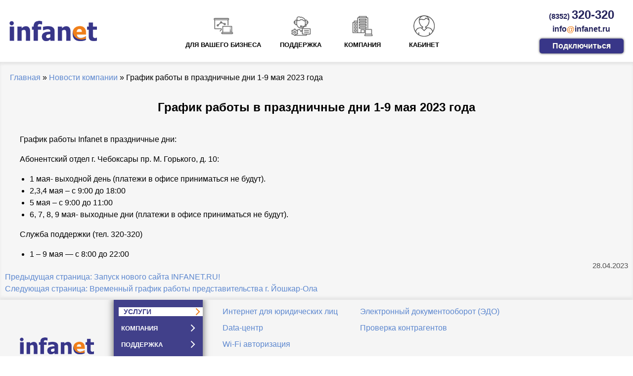

--- FILE ---
content_type: text/html; charset=UTF-8
request_url: https://www.infanet.ru/news/grafik-raboty-v-prazdnichnye-dni-1-9-maya-2023-goda/
body_size: 49915
content:
<!doctype html>
<html lang="ru-RU">
<head>
		
	<meta charset="UTF-8">
	<meta name="viewport" content="width=device-width, initial-scale=1.0">
	<meta http-equiv="X-UA-Compatible" content="ie=edge">
	<link rel="icon" href="https://www.infanet.ru/wp-content/themes/infanet.ru/assets/img/favicon.ico">
<title>График работы в праздничные дни 1-9 мая 2023 года &#8212; INFANET</title>
<meta name='robots' content='max-image-preview:large' />
<link rel="alternate" type="application/rss+xml" title="INFANET &raquo; Лента" href="https://www.infanet.ru/feed/" />
<link rel="alternate" type="application/rss+xml" title="INFANET &raquo; Лента комментариев" href="https://www.infanet.ru/comments/feed/" />
<link rel="alternate" title="oEmbed (JSON)" type="application/json+oembed" href="https://www.infanet.ru/wp-json/oembed/1.0/embed?url=https%3A%2F%2Fwww.infanet.ru%2Fnews%2Fgrafik-raboty-v-prazdnichnye-dni-1-9-maya-2023-goda%2F" />
<link rel="alternate" title="oEmbed (XML)" type="text/xml+oembed" href="https://www.infanet.ru/wp-json/oembed/1.0/embed?url=https%3A%2F%2Fwww.infanet.ru%2Fnews%2Fgrafik-raboty-v-prazdnichnye-dni-1-9-maya-2023-goda%2F&#038;format=xml" />
<style id='wp-img-auto-sizes-contain-inline-css'>
img:is([sizes=auto i],[sizes^="auto," i]){contain-intrinsic-size:3000px 1500px}
/*# sourceURL=wp-img-auto-sizes-contain-inline-css */
</style>
<style id='wp-emoji-styles-inline-css'>

	img.wp-smiley, img.emoji {
		display: inline !important;
		border: none !important;
		box-shadow: none !important;
		height: 1em !important;
		width: 1em !important;
		margin: 0 0.07em !important;
		vertical-align: -0.1em !important;
		background: none !important;
		padding: 0 !important;
	}
/*# sourceURL=wp-emoji-styles-inline-css */
</style>
<style id='wp-block-library-inline-css'>
:root{--wp-block-synced-color:#7a00df;--wp-block-synced-color--rgb:122,0,223;--wp-bound-block-color:var(--wp-block-synced-color);--wp-editor-canvas-background:#ddd;--wp-admin-theme-color:#007cba;--wp-admin-theme-color--rgb:0,124,186;--wp-admin-theme-color-darker-10:#006ba1;--wp-admin-theme-color-darker-10--rgb:0,107,160.5;--wp-admin-theme-color-darker-20:#005a87;--wp-admin-theme-color-darker-20--rgb:0,90,135;--wp-admin-border-width-focus:2px}@media (min-resolution:192dpi){:root{--wp-admin-border-width-focus:1.5px}}.wp-element-button{cursor:pointer}:root .has-very-light-gray-background-color{background-color:#eee}:root .has-very-dark-gray-background-color{background-color:#313131}:root .has-very-light-gray-color{color:#eee}:root .has-very-dark-gray-color{color:#313131}:root .has-vivid-green-cyan-to-vivid-cyan-blue-gradient-background{background:linear-gradient(135deg,#00d084,#0693e3)}:root .has-purple-crush-gradient-background{background:linear-gradient(135deg,#34e2e4,#4721fb 50%,#ab1dfe)}:root .has-hazy-dawn-gradient-background{background:linear-gradient(135deg,#faaca8,#dad0ec)}:root .has-subdued-olive-gradient-background{background:linear-gradient(135deg,#fafae1,#67a671)}:root .has-atomic-cream-gradient-background{background:linear-gradient(135deg,#fdd79a,#004a59)}:root .has-nightshade-gradient-background{background:linear-gradient(135deg,#330968,#31cdcf)}:root .has-midnight-gradient-background{background:linear-gradient(135deg,#020381,#2874fc)}:root{--wp--preset--font-size--normal:16px;--wp--preset--font-size--huge:42px}.has-regular-font-size{font-size:1em}.has-larger-font-size{font-size:2.625em}.has-normal-font-size{font-size:var(--wp--preset--font-size--normal)}.has-huge-font-size{font-size:var(--wp--preset--font-size--huge)}.has-text-align-center{text-align:center}.has-text-align-left{text-align:left}.has-text-align-right{text-align:right}.has-fit-text{white-space:nowrap!important}#end-resizable-editor-section{display:none}.aligncenter{clear:both}.items-justified-left{justify-content:flex-start}.items-justified-center{justify-content:center}.items-justified-right{justify-content:flex-end}.items-justified-space-between{justify-content:space-between}.screen-reader-text{border:0;clip-path:inset(50%);height:1px;margin:-1px;overflow:hidden;padding:0;position:absolute;width:1px;word-wrap:normal!important}.screen-reader-text:focus{background-color:#ddd;clip-path:none;color:#444;display:block;font-size:1em;height:auto;left:5px;line-height:normal;padding:15px 23px 14px;text-decoration:none;top:5px;width:auto;z-index:100000}html :where(.has-border-color){border-style:solid}html :where([style*=border-top-color]){border-top-style:solid}html :where([style*=border-right-color]){border-right-style:solid}html :where([style*=border-bottom-color]){border-bottom-style:solid}html :where([style*=border-left-color]){border-left-style:solid}html :where([style*=border-width]){border-style:solid}html :where([style*=border-top-width]){border-top-style:solid}html :where([style*=border-right-width]){border-right-style:solid}html :where([style*=border-bottom-width]){border-bottom-style:solid}html :where([style*=border-left-width]){border-left-style:solid}html :where(img[class*=wp-image-]){height:auto;max-width:100%}:where(figure){margin:0 0 1em}html :where(.is-position-sticky){--wp-admin--admin-bar--position-offset:var(--wp-admin--admin-bar--height,0px)}@media screen and (max-width:600px){html :where(.is-position-sticky){--wp-admin--admin-bar--position-offset:0px}}

/*# sourceURL=wp-block-library-inline-css */
</style><style id='global-styles-inline-css'>
:root{--wp--preset--aspect-ratio--square: 1;--wp--preset--aspect-ratio--4-3: 4/3;--wp--preset--aspect-ratio--3-4: 3/4;--wp--preset--aspect-ratio--3-2: 3/2;--wp--preset--aspect-ratio--2-3: 2/3;--wp--preset--aspect-ratio--16-9: 16/9;--wp--preset--aspect-ratio--9-16: 9/16;--wp--preset--color--black: #000000;--wp--preset--color--cyan-bluish-gray: #abb8c3;--wp--preset--color--white: #ffffff;--wp--preset--color--pale-pink: #f78da7;--wp--preset--color--vivid-red: #cf2e2e;--wp--preset--color--luminous-vivid-orange: #ff6900;--wp--preset--color--luminous-vivid-amber: #fcb900;--wp--preset--color--light-green-cyan: #7bdcb5;--wp--preset--color--vivid-green-cyan: #00d084;--wp--preset--color--pale-cyan-blue: #8ed1fc;--wp--preset--color--vivid-cyan-blue: #0693e3;--wp--preset--color--vivid-purple: #9b51e0;--wp--preset--gradient--vivid-cyan-blue-to-vivid-purple: linear-gradient(135deg,rgb(6,147,227) 0%,rgb(155,81,224) 100%);--wp--preset--gradient--light-green-cyan-to-vivid-green-cyan: linear-gradient(135deg,rgb(122,220,180) 0%,rgb(0,208,130) 100%);--wp--preset--gradient--luminous-vivid-amber-to-luminous-vivid-orange: linear-gradient(135deg,rgb(252,185,0) 0%,rgb(255,105,0) 100%);--wp--preset--gradient--luminous-vivid-orange-to-vivid-red: linear-gradient(135deg,rgb(255,105,0) 0%,rgb(207,46,46) 100%);--wp--preset--gradient--very-light-gray-to-cyan-bluish-gray: linear-gradient(135deg,rgb(238,238,238) 0%,rgb(169,184,195) 100%);--wp--preset--gradient--cool-to-warm-spectrum: linear-gradient(135deg,rgb(74,234,220) 0%,rgb(151,120,209) 20%,rgb(207,42,186) 40%,rgb(238,44,130) 60%,rgb(251,105,98) 80%,rgb(254,248,76) 100%);--wp--preset--gradient--blush-light-purple: linear-gradient(135deg,rgb(255,206,236) 0%,rgb(152,150,240) 100%);--wp--preset--gradient--blush-bordeaux: linear-gradient(135deg,rgb(254,205,165) 0%,rgb(254,45,45) 50%,rgb(107,0,62) 100%);--wp--preset--gradient--luminous-dusk: linear-gradient(135deg,rgb(255,203,112) 0%,rgb(199,81,192) 50%,rgb(65,88,208) 100%);--wp--preset--gradient--pale-ocean: linear-gradient(135deg,rgb(255,245,203) 0%,rgb(182,227,212) 50%,rgb(51,167,181) 100%);--wp--preset--gradient--electric-grass: linear-gradient(135deg,rgb(202,248,128) 0%,rgb(113,206,126) 100%);--wp--preset--gradient--midnight: linear-gradient(135deg,rgb(2,3,129) 0%,rgb(40,116,252) 100%);--wp--preset--font-size--small: 13px;--wp--preset--font-size--medium: 20px;--wp--preset--font-size--large: 36px;--wp--preset--font-size--x-large: 42px;--wp--preset--spacing--20: 0.44rem;--wp--preset--spacing--30: 0.67rem;--wp--preset--spacing--40: 1rem;--wp--preset--spacing--50: 1.5rem;--wp--preset--spacing--60: 2.25rem;--wp--preset--spacing--70: 3.38rem;--wp--preset--spacing--80: 5.06rem;--wp--preset--shadow--natural: 6px 6px 9px rgba(0, 0, 0, 0.2);--wp--preset--shadow--deep: 12px 12px 50px rgba(0, 0, 0, 0.4);--wp--preset--shadow--sharp: 6px 6px 0px rgba(0, 0, 0, 0.2);--wp--preset--shadow--outlined: 6px 6px 0px -3px rgb(255, 255, 255), 6px 6px rgb(0, 0, 0);--wp--preset--shadow--crisp: 6px 6px 0px rgb(0, 0, 0);}:where(.is-layout-flex){gap: 0.5em;}:where(.is-layout-grid){gap: 0.5em;}body .is-layout-flex{display: flex;}.is-layout-flex{flex-wrap: wrap;align-items: center;}.is-layout-flex > :is(*, div){margin: 0;}body .is-layout-grid{display: grid;}.is-layout-grid > :is(*, div){margin: 0;}:where(.wp-block-columns.is-layout-flex){gap: 2em;}:where(.wp-block-columns.is-layout-grid){gap: 2em;}:where(.wp-block-post-template.is-layout-flex){gap: 1.25em;}:where(.wp-block-post-template.is-layout-grid){gap: 1.25em;}.has-black-color{color: var(--wp--preset--color--black) !important;}.has-cyan-bluish-gray-color{color: var(--wp--preset--color--cyan-bluish-gray) !important;}.has-white-color{color: var(--wp--preset--color--white) !important;}.has-pale-pink-color{color: var(--wp--preset--color--pale-pink) !important;}.has-vivid-red-color{color: var(--wp--preset--color--vivid-red) !important;}.has-luminous-vivid-orange-color{color: var(--wp--preset--color--luminous-vivid-orange) !important;}.has-luminous-vivid-amber-color{color: var(--wp--preset--color--luminous-vivid-amber) !important;}.has-light-green-cyan-color{color: var(--wp--preset--color--light-green-cyan) !important;}.has-vivid-green-cyan-color{color: var(--wp--preset--color--vivid-green-cyan) !important;}.has-pale-cyan-blue-color{color: var(--wp--preset--color--pale-cyan-blue) !important;}.has-vivid-cyan-blue-color{color: var(--wp--preset--color--vivid-cyan-blue) !important;}.has-vivid-purple-color{color: var(--wp--preset--color--vivid-purple) !important;}.has-black-background-color{background-color: var(--wp--preset--color--black) !important;}.has-cyan-bluish-gray-background-color{background-color: var(--wp--preset--color--cyan-bluish-gray) !important;}.has-white-background-color{background-color: var(--wp--preset--color--white) !important;}.has-pale-pink-background-color{background-color: var(--wp--preset--color--pale-pink) !important;}.has-vivid-red-background-color{background-color: var(--wp--preset--color--vivid-red) !important;}.has-luminous-vivid-orange-background-color{background-color: var(--wp--preset--color--luminous-vivid-orange) !important;}.has-luminous-vivid-amber-background-color{background-color: var(--wp--preset--color--luminous-vivid-amber) !important;}.has-light-green-cyan-background-color{background-color: var(--wp--preset--color--light-green-cyan) !important;}.has-vivid-green-cyan-background-color{background-color: var(--wp--preset--color--vivid-green-cyan) !important;}.has-pale-cyan-blue-background-color{background-color: var(--wp--preset--color--pale-cyan-blue) !important;}.has-vivid-cyan-blue-background-color{background-color: var(--wp--preset--color--vivid-cyan-blue) !important;}.has-vivid-purple-background-color{background-color: var(--wp--preset--color--vivid-purple) !important;}.has-black-border-color{border-color: var(--wp--preset--color--black) !important;}.has-cyan-bluish-gray-border-color{border-color: var(--wp--preset--color--cyan-bluish-gray) !important;}.has-white-border-color{border-color: var(--wp--preset--color--white) !important;}.has-pale-pink-border-color{border-color: var(--wp--preset--color--pale-pink) !important;}.has-vivid-red-border-color{border-color: var(--wp--preset--color--vivid-red) !important;}.has-luminous-vivid-orange-border-color{border-color: var(--wp--preset--color--luminous-vivid-orange) !important;}.has-luminous-vivid-amber-border-color{border-color: var(--wp--preset--color--luminous-vivid-amber) !important;}.has-light-green-cyan-border-color{border-color: var(--wp--preset--color--light-green-cyan) !important;}.has-vivid-green-cyan-border-color{border-color: var(--wp--preset--color--vivid-green-cyan) !important;}.has-pale-cyan-blue-border-color{border-color: var(--wp--preset--color--pale-cyan-blue) !important;}.has-vivid-cyan-blue-border-color{border-color: var(--wp--preset--color--vivid-cyan-blue) !important;}.has-vivid-purple-border-color{border-color: var(--wp--preset--color--vivid-purple) !important;}.has-vivid-cyan-blue-to-vivid-purple-gradient-background{background: var(--wp--preset--gradient--vivid-cyan-blue-to-vivid-purple) !important;}.has-light-green-cyan-to-vivid-green-cyan-gradient-background{background: var(--wp--preset--gradient--light-green-cyan-to-vivid-green-cyan) !important;}.has-luminous-vivid-amber-to-luminous-vivid-orange-gradient-background{background: var(--wp--preset--gradient--luminous-vivid-amber-to-luminous-vivid-orange) !important;}.has-luminous-vivid-orange-to-vivid-red-gradient-background{background: var(--wp--preset--gradient--luminous-vivid-orange-to-vivid-red) !important;}.has-very-light-gray-to-cyan-bluish-gray-gradient-background{background: var(--wp--preset--gradient--very-light-gray-to-cyan-bluish-gray) !important;}.has-cool-to-warm-spectrum-gradient-background{background: var(--wp--preset--gradient--cool-to-warm-spectrum) !important;}.has-blush-light-purple-gradient-background{background: var(--wp--preset--gradient--blush-light-purple) !important;}.has-blush-bordeaux-gradient-background{background: var(--wp--preset--gradient--blush-bordeaux) !important;}.has-luminous-dusk-gradient-background{background: var(--wp--preset--gradient--luminous-dusk) !important;}.has-pale-ocean-gradient-background{background: var(--wp--preset--gradient--pale-ocean) !important;}.has-electric-grass-gradient-background{background: var(--wp--preset--gradient--electric-grass) !important;}.has-midnight-gradient-background{background: var(--wp--preset--gradient--midnight) !important;}.has-small-font-size{font-size: var(--wp--preset--font-size--small) !important;}.has-medium-font-size{font-size: var(--wp--preset--font-size--medium) !important;}.has-large-font-size{font-size: var(--wp--preset--font-size--large) !important;}.has-x-large-font-size{font-size: var(--wp--preset--font-size--x-large) !important;}
/*# sourceURL=global-styles-inline-css */
</style>

<style id='classic-theme-styles-inline-css'>
/*! This file is auto-generated */
.wp-block-button__link{color:#fff;background-color:#32373c;border-radius:9999px;box-shadow:none;text-decoration:none;padding:calc(.667em + 2px) calc(1.333em + 2px);font-size:1.125em}.wp-block-file__button{background:#32373c;color:#fff;text-decoration:none}
/*# sourceURL=/wp-includes/css/classic-themes.min.css */
</style>
<link rel='stylesheet' id='menu-image-css' href='https://www.infanet.ru/wp-content/plugins/menu-image/includes/css/menu-image.css?ver=3.0.8' media='all' />
<link rel='stylesheet' id='dashicons-css' href='https://www.infanet.ru/wp-includes/css/dashicons.min.css?ver=6.9' media='all' />
<link rel='stylesheet' id='default_style-css' href='https://www.infanet.ru/wp-content/themes/infanet.ru/assets/css/style.css?ver=6.9' media='all' />
<link rel='stylesheet' id='header-css' href='https://www.infanet.ru/wp-content/themes/infanet.ru/assets/css/header.css?ver=6.9' media='all' />
<link rel='stylesheet' id='footer-css' href='https://www.infanet.ru/wp-content/themes/infanet.ru/assets/css/footer.css?ver=6.9' media='all' />
<link rel='stylesheet' id='main-css' href='https://www.infanet.ru/wp-content/themes/infanet.ru/assets/css/main.css?ver=6.9' media='all' />
<link rel='stylesheet' id='max_width-css' href='https://www.infanet.ru/wp-content/themes/infanet.ru/assets/css/max_width.css?ver=6.9' media='all' />
<link rel='stylesheet' id='media_tablet-css' href='https://www.infanet.ru/wp-content/themes/infanet.ru/assets/css/media_tablet.css?ver=6.9' media='all' />
<link rel='stylesheet' id='media_phones-css' href='https://www.infanet.ru/wp-content/themes/infanet.ru/assets/css/media_phones.css?ver=6.9' media='all' />
<link rel='stylesheet' id='media_small_phones-css' href='https://www.infanet.ru/wp-content/themes/infanet.ru/assets/css/media_small_phones.css?ver=6.9' media='all' />
<link rel="https://api.w.org/" href="https://www.infanet.ru/wp-json/" /><link rel="EditURI" type="application/rsd+xml" title="RSD" href="https://www.infanet.ru/xmlrpc.php?rsd" />
<meta name="generator" content="WordPress 6.9" />
<link rel="canonical" href="https://www.infanet.ru/news/grafik-raboty-v-prazdnichnye-dni-1-9-maya-2023-goda/" />
<link rel='shortlink' href='https://www.infanet.ru/?p=788' />
	

</head>

<body class="wp-singular news-template-default single single-news postid-788 wp-custom-logo wp-theme-infanetru">
<div class="container">
        <header class="header" id="header">
            <div class="header_container">
                <a href="https://www.infanet.ru" class="item_header logo desktop" data-wpel-link="internal">
                    <img class="logo_img" src="https://www.infanet.ru/wp-content/themes/infanet.ru/assets/img/icons/logo.png">
                </a>
                <div class="item_header tablet_menu">
                
                        <a href="/" class="logo_img" data-wpel-link="internal"><img src="https://www.infanet.ru/wp-content/themes/infanet.ru/assets/img/icons/logo.png"></a>
                        <div class="tablet_buttons">
                                <div class="tablet_button"><a href="tel:+7(8352)320320" data-wpel-link="internal"><img src="https://www.infanet.ru/wp-content/themes/infanet.ru/assets/img/icons/menu/phone.png"></a></div>
                                <div class="tablet_button"><a href="/lichnyj-kabinet-infanet" data-wpel-link="internal"><img src="https://www.infanet.ru/wp-content/themes/infanet.ru/assets/img/icons/menu/7.png"></a></div>
                                <div class="tablet_button burger_container"><div class="burger"></div></div>
                        </div>
                        <a href="tel:+7(8352)320320" class="phone_number" data-wpel-link="internal"><span>(8352) </span>320-320<br><span style="font-weight: 200;">телефон горячей линии</a>
                </div>
                
<ul id="menu-header-menu" class="header_menu"><li id="menu-item-16" class="menu-item menu-item-type-custom menu-item-object-custom menu-item-has-children menu-item-16"><a href="#" class="menu-image-title-after menu-image-not-hovered"><img width="100" height="100" src="https://www.infanet.ru/wp-content/uploads/2023/02/business.png" class="menu-image menu-image-title-after" alt="" decoding="async" /><span class="menu-image-title-after menu-image-title">для вашего бизнеса</span></a>
<ul class="sub-menu"><div class="sub-menu_container">
	<li id="menu-item-456" class="menu-item menu-item-type-taxonomy menu-item-object-category menu-item-456"><a href="https://www.infanet.ru/internet-dlya-yuridicheskih-licz/" class="menu-image-title-after menu-image-not-hovered" data-wpel-link="internal"><img width="100" height="100" src="https://www.infanet.ru/wp-content/uploads/2023/03/internet.png" class="menu-image menu-image-title-after" alt="" decoding="async" /><span class="menu-image-title-after menu-image-title">Интернет для юридических лиц</span></a></li>
	<li id="menu-item-537" class="menu-item menu-item-type-taxonomy menu-item-object-category menu-item-537"><a href="https://www.infanet.ru/data-czentr/" class="menu-image-title-after menu-image-not-hovered" data-wpel-link="internal"><img width="100" height="100" src="https://www.infanet.ru/wp-content/uploads/2023/03/data-center.png" class="menu-image menu-image-title-after" alt="" decoding="async" /><span class="menu-image-title-after menu-image-title">Data-центр</span></a></li>
	<li id="menu-item-461" class="menu-item menu-item-type-taxonomy menu-item-object-category menu-item-461"><a href="https://www.infanet.ru/wi-fi-authorization/" class="menu-image-title-after menu-image-not-hovered" data-wpel-link="internal"><img width="100" height="100" src="https://www.infanet.ru/wp-content/uploads/2023/03/wifi-448891.png" class="menu-image menu-image-title-after" alt="" decoding="async" /><span class="menu-image-title-after menu-image-title">Wi-Fi авторизация</span></a></li>
	<li id="menu-item-457" class="menu-item menu-item-type-taxonomy menu-item-object-category menu-item-457"><a href="https://www.infanet.ru/video-surveillance/" class="menu-image-title-after menu-image-not-hovered" data-wpel-link="internal"><img width="100" height="100" src="https://www.infanet.ru/wp-content/uploads/2023/03/casino-cctv-82669.png" class="menu-image menu-image-title-after" alt="" decoding="async" /><span class="menu-image-title-after menu-image-title">Видеонаблюдение</span></a></li>
	<li id="menu-item-458" class="menu-item menu-item-type-taxonomy menu-item-object-category menu-item-458"><a href="https://www.infanet.ru/telefoniya/" class="menu-image-title-after menu-image-not-hovered" data-wpel-link="internal"><img width="100" height="100" src="https://www.infanet.ru/wp-content/uploads/2023/03/home-phone.png" class="menu-image menu-image-title-after" alt="" decoding="async" /><span class="menu-image-title-after menu-image-title">Телефония</span></a></li>
	<li id="menu-item-538" class="menu-item menu-item-type-taxonomy menu-item-object-category menu-item-538"><a href="https://www.infanet.ru/nalogovaya-otchetnost/" class="menu-image-title-after menu-image-not-hovered" data-wpel-link="internal"><img width="100" height="100" src="https://www.infanet.ru/wp-content/uploads/2023/03/business.png" class="menu-image menu-image-title-after" alt="" decoding="async" /><span class="menu-image-title-after menu-image-title">Налоговая отчетность</span></a></li>
	<li id="menu-item-541" class="menu-item menu-item-type-taxonomy menu-item-object-category menu-item-541"><a href="https://www.infanet.ru/elektronnye-podpisi/" class="menu-image-title-after menu-image-not-hovered" data-wpel-link="internal"><img width="100" height="100" src="https://www.infanet.ru/wp-content/uploads/2023/03/electronic-signature-1924425.png" class="menu-image menu-image-title-after" alt="" decoding="async" /><span class="menu-image-title-after menu-image-title">Электронные подписи</span></a></li>
	<li id="menu-item-598" class="menu-item menu-item-type-taxonomy menu-item-object-category menu-item-598"><a href="https://www.infanet.ru/elektronnyj-dokumentooborot/" class="menu-image-title-after menu-image-not-hovered" data-wpel-link="internal"><img width="100" height="100" src="https://www.infanet.ru/wp-content/uploads/2023/03/docs-2235919.png" class="menu-image menu-image-title-after" alt="" decoding="async" /><span class="menu-image-title-after menu-image-title">Электронный документооборот (ЭДО)</span></a></li>
	<li id="menu-item-752" class="menu-item menu-item-type-taxonomy menu-item-object-category menu-item-752"><a href="https://www.infanet.ru/proverka-kontragentov/" class="menu-image-title-after menu-image-not-hovered" data-wpel-link="internal"><img width="36" height="36" src="https://www.infanet.ru/wp-content/uploads/2023/04/business-meeting.png" class="menu-image menu-image-title-after" alt="" decoding="async" /><span class="menu-image-title-after menu-image-title">Проверка контрагентов</span></a></li>
</div></ul>
</li>
<li id="menu-item-17" class="menu-item menu-item-type-custom menu-item-object-custom menu-item-has-children menu-item-17"><a href="#" class="menu-image-title-after menu-image-not-hovered"><img width="100" height="100" src="https://www.infanet.ru/wp-content/uploads/2023/02/help.png" class="menu-image menu-image-title-after" alt="" decoding="async" /><span class="menu-image-title-after menu-image-title">поддержка</span></a>
<ul class="sub-menu"><div class="sub-menu_container">
	<li id="menu-item-471" class="menu-item menu-item-type-taxonomy menu-item-object-category menu-item-471"><a href="https://www.infanet.ru/oborudovanie/" class="menu-image-title-after menu-image-not-hovered" data-wpel-link="internal"><img width="36" height="36" src="https://www.infanet.ru/wp-content/uploads/2023/03/devices.png" class="menu-image menu-image-title-after" alt="" decoding="async" /><span class="menu-image-title-after menu-image-title">Все оборудование</span></a></li>
	<li id="menu-item-469" class="menu-item menu-item-type-taxonomy menu-item-object-category menu-item-469"><a href="https://www.infanet.ru/faq/" class="menu-image-title-after menu-image-not-hovered" data-wpel-link="internal"><img width="100" height="100" src="https://www.infanet.ru/wp-content/uploads/2023/03/faq-4403493.png" class="menu-image menu-image-title-after" alt="" decoding="async" /><span class="menu-image-title-after menu-image-title">FAQ</span></a></li>
	<li id="menu-item-467" class="menu-item menu-item-type-post_type menu-item-object-page menu-item-467"><a href="https://www.infanet.ru/vyzvat-mastera/" class="menu-image-title-after menu-image-not-hovered" data-wpel-link="internal"><img width="100" height="100" src="https://www.infanet.ru/wp-content/uploads/2023/03/foreman-1839252.png" class="menu-image menu-image-title-after" alt="" decoding="async" /><span class="menu-image-title-after menu-image-title">Вызвать мастера</span></a></li>
	<li id="menu-item-468" class="menu-item menu-item-type-post_type menu-item-object-page menu-item-468"><a href="https://www.infanet.ru/connect/" class="menu-image-title-after menu-image-not-hovered" data-wpel-link="internal"><img width="100" height="100" src="https://www.infanet.ru/wp-content/uploads/2023/03/contact-4542097.png" class="menu-image menu-image-title-after" alt="" decoding="async" /><span class="menu-image-title-after menu-image-title">Подключиться</span></a></li>
</div></ul>
</li>
<li id="menu-item-18" class="menu-item menu-item-type-custom menu-item-object-custom menu-item-has-children menu-item-18"><a href="#" class="menu-image-title-after menu-image-not-hovered"><img width="100" height="100" src="https://www.infanet.ru/wp-content/uploads/2023/02/company.png" class="menu-image menu-image-title-after" alt="" decoding="async" /><span class="menu-image-title-after menu-image-title">Компания</span></a>
<ul class="sub-menu"><div class="sub-menu_container">
	<li id="menu-item-124" class="menu-item menu-item-type-post_type_archive menu-item-object-news menu-item-124"><a href="https://www.infanet.ru/news/" class="menu-image-title-after menu-image-not-hovered" data-wpel-link="internal"><img width="100" height="100" src="https://www.infanet.ru/wp-content/uploads/2023/03/world-news-2643121.png" class="menu-image menu-image-title-after" alt="" decoding="async" /><span class="menu-image-title-after menu-image-title">Новости</span></a></li>
	<li id="menu-item-536" class="menu-item menu-item-type-post_type_archive menu-item-object-sales menu-item-536"><a href="https://www.infanet.ru/sales/" class="menu-image-title-after menu-image-not-hovered" data-wpel-link="internal"><img width="100" height="100" src="https://www.infanet.ru/wp-content/uploads/2023/03/promotions-372703.png" class="menu-image menu-image-title-after" alt="" decoding="async" /><span class="menu-image-title-after menu-image-title">Акции</span></a></li>
	<li id="menu-item-568" class="menu-item menu-item-type-post_type menu-item-object-post menu-item-568"><a href="https://www.infanet.ru/kompaniya/liczenzii/" class="menu-image-title-after menu-image-not-hovered" data-wpel-link="internal"><img width="100" height="100" src="https://www.infanet.ru/wp-content/uploads/2023/03/license-2222001.png" class="menu-image menu-image-title-after" alt="" decoding="async" /><span class="menu-image-title-after menu-image-title">Лицензии</span></a></li>
	<li id="menu-item-569" class="menu-item menu-item-type-post_type menu-item-object-post menu-item-569"><a href="https://www.infanet.ru/kompaniya/kontakty/" class="menu-image-title-after menu-image-not-hovered" data-wpel-link="internal"><img width="100" height="100" src="https://www.infanet.ru/wp-content/uploads/2023/03/directory-6598657.png" class="menu-image menu-image-title-after" alt="" decoding="async" /><span class="menu-image-title-after menu-image-title">Контакты</span></a></li>
	<li id="menu-item-570" class="menu-item menu-item-type-post_type menu-item-object-post menu-item-570"><a href="https://www.infanet.ru/kompaniya/rekvizity/" class="menu-image-title-after menu-image-not-hovered" data-wpel-link="internal"><img width="36" height="36" src="https://www.infanet.ru/wp-content/uploads/2023/03/payments-4090205.png" class="menu-image menu-image-title-after" alt="" decoding="async" /><span class="menu-image-title-after menu-image-title">Реквизиты</span></a></li>
	<li id="menu-item-571" class="menu-item menu-item-type-post_type menu-item-object-post menu-item-571"><a href="https://www.infanet.ru/kompaniya/o-kompanii/" class="menu-image-title-after menu-image-not-hovered" data-wpel-link="internal"><img width="100" height="100" src="https://www.infanet.ru/wp-content/uploads/2023/03/company-3052201.png" class="menu-image menu-image-title-after" alt="" decoding="async" /><span class="menu-image-title-after menu-image-title">О Компании</span></a></li>
	<li id="menu-item-488" class="menu-item menu-item-type-post_type menu-item-object-page menu-item-488"><a href="https://www.infanet.ru/connect/" class="menu-image-title-after menu-image-not-hovered" data-wpel-link="internal"><img width="100" height="100" src="https://www.infanet.ru/wp-content/uploads/2023/03/contact-4542097.png" class="menu-image menu-image-title-after" alt="" decoding="async" /><span class="menu-image-title-after menu-image-title">Подключиться</span></a></li>
</div></ul>
</li>
<li id="menu-item-509" class="menu-item menu-item-type-post_type menu-item-object-page menu-item-509"><a href="https://www.infanet.ru/lichnyj-kabinet-infanet/" class="menu-image-title-after menu-image-not-hovered" data-wpel-link="internal"><img width="128" height="128" src="https://www.infanet.ru/wp-content/uploads/2022/07/7.png" class="menu-image menu-image-title-after" alt="" decoding="async" /><span class="menu-image-title-after menu-image-title">Кабинет</span></a></li>
</ul>


                <div class="item_header call_back call_back_pc">
                    <a href="tel:+7(8352)320320" class="phone_number" data-wpel-link="internal"><span>(8352) </span>320-320</a>
                    <a href="mailto:info@infanet.ru" class="mail">info<span style="color: #ef7f1a">@</span>infanet.ru</a>
                    <a class="button popup_button" href="#">Подключиться</a>
                </div>
            </div>
            
        </header>

<main id="primary" class="main site-main">
	
	
	<div class="main_container">

    <div style="display: flex; flex-direction: column;
    align-items: stretch;">
		<div id="breadcrumbs">
		<a href="http://www.infanet.ru" data-wpel-link="internal">Главная</a> » <a href="http://www.infanet.ru/news" data-wpel-link="internal">Новости компании</a> » График работы в праздничные дни 1-9 мая 2023 года   		  
		</div>
		
      
				        <h2>График работы в праздничные дни 1-9 мая 2023 года</h2>
        
		<div class="clearfix" >
			<div><img src="" alt="" class="thimbnail">
			<p>График работы Infanet в праздничные дни:</p>
<p>Абонентский отдел г. Чебоксары пр. М. Горького, д. 10:</p>
<ul>
<li>1 мая- выходной день (платежи в офисе приниматься не будут).</li>
<li>2,3,4 мая – с 9:00 до 18:00</li>
<li>5 мая – с 9:00 до 11:00</li>
<li>6, 7, 8, 9 мая- выходные дни (платежи в офисе приниматься не будут).</li>
</ul>
<p>Служба поддержки (тел. 320-320)</p>
<ul>
<li>1 – 9 мая &#8212; с 8:00 до 22:00</li>
</ul>
			
													
			
			
			
			

			
			
			

			
			
			
			
			
			
			
			
						
						
			
			
			
									
			
			
			
			
			</div>
		</div>
		<time style="align-self: flex-end;" datetime="2023-04-28 14:23:37" >28.04.2023</time>
</div>
		
			

	<nav class="navigation post-navigation" aria-label="Записи">
		<h2 class="screen-reader-text">Навигация по записям</h2>
		<div class="nav-links"><div class="nav-previous"><a href="https://www.infanet.ru/news/novost-5/" rel="prev" data-wpel-link="internal"><span class="nav-subtitle">Предыдущая страница:</span> <span class="nav-title">Запуск нового сайта INFANET.RU!</span></a></div><div class="nav-next"><a href="https://www.infanet.ru/news/vremennyj-grafik-raboty-predstavitelstva-g-joshkar-ola/" rel="next" data-wpel-link="internal"><span class="nav-subtitle">Следующая страница:</span> <span class="nav-title">Временный график работы представительства г. Йошкар-Ола</span></a></div></div>
	</nav>		
  </div>
	</main><!-- #main -->

<script type="speculationrules">
{"prefetch":[{"source":"document","where":{"and":[{"href_matches":"/*"},{"not":{"href_matches":["/wp-*.php","/wp-admin/*","/wp-content/uploads/*","/wp-content/*","/wp-content/plugins/*","/wp-content/themes/infanet.ru/*","/*\\?(.+)"]}},{"not":{"selector_matches":"a[rel~=\"nofollow\"]"}},{"not":{"selector_matches":".no-prefetch, .no-prefetch a"}}]},"eagerness":"conservative"}]}
</script>
<script src="https://www.infanet.ru/wp-content/themes/infanet.ru/js/navigation.js?ver=1.0.0" id="infanet-ru-navigation-js"></script>
<script src="https://www.infanet.ru/wp-content/themes/infanet.ru/assets/libs/jquery-3.6.0.min.js?ver=6.9" id="jquery-core-js"></script>
<script src="https://www.infanet.ru/wp-includes/js/jquery/jquery-migrate.min.js?ver=3.4.1" id="jquery-migrate-js"></script>
<script src="https://www.infanet.ru/wp-content/themes/infanet.ru/assets/js/script.js?ver=6.9" id="script_infanet-js"></script>
<script src="https://www.infanet.ru/wp-content/themes/infanet.ru/assets/js/header.js?ver=6.9" id="script_header-js"></script>
<script src="https://www.infanet.ru/wp-content/themes/infanet.ru/assets/js/footer.js?ver=6.9" id="script_footer-js"></script>
<script src="https://www.infanet.ru/wp-content/themes/infanet.ru/assets/js/popup.js?ver=6.9" id="script_popup-js"></script>
<script src="https://www.infanet.ru/wp-content/themes/infanet.ru/assets/libs/sendmail/sendmail.js?ver=6.9" id="script_sendmail-js"></script>
<script src="https://www.infanet.ru/wp-content/themes/infanet.ru/assets/libs/slick/slick.min.js?ver=6.9" id="script_slick_slider-js"></script>
<script id="wp-emoji-settings" type="application/json">
{"baseUrl":"https://s.w.org/images/core/emoji/17.0.2/72x72/","ext":".png","svgUrl":"https://s.w.org/images/core/emoji/17.0.2/svg/","svgExt":".svg","source":{"concatemoji":"https://www.infanet.ru/wp-includes/js/wp-emoji-release.min.js?ver=6.9"}}
</script>
<script type="module">
/*! This file is auto-generated */
const a=JSON.parse(document.getElementById("wp-emoji-settings").textContent),o=(window._wpemojiSettings=a,"wpEmojiSettingsSupports"),s=["flag","emoji"];function i(e){try{var t={supportTests:e,timestamp:(new Date).valueOf()};sessionStorage.setItem(o,JSON.stringify(t))}catch(e){}}function c(e,t,n){e.clearRect(0,0,e.canvas.width,e.canvas.height),e.fillText(t,0,0);t=new Uint32Array(e.getImageData(0,0,e.canvas.width,e.canvas.height).data);e.clearRect(0,0,e.canvas.width,e.canvas.height),e.fillText(n,0,0);const a=new Uint32Array(e.getImageData(0,0,e.canvas.width,e.canvas.height).data);return t.every((e,t)=>e===a[t])}function p(e,t){e.clearRect(0,0,e.canvas.width,e.canvas.height),e.fillText(t,0,0);var n=e.getImageData(16,16,1,1);for(let e=0;e<n.data.length;e++)if(0!==n.data[e])return!1;return!0}function u(e,t,n,a){switch(t){case"flag":return n(e,"\ud83c\udff3\ufe0f\u200d\u26a7\ufe0f","\ud83c\udff3\ufe0f\u200b\u26a7\ufe0f")?!1:!n(e,"\ud83c\udde8\ud83c\uddf6","\ud83c\udde8\u200b\ud83c\uddf6")&&!n(e,"\ud83c\udff4\udb40\udc67\udb40\udc62\udb40\udc65\udb40\udc6e\udb40\udc67\udb40\udc7f","\ud83c\udff4\u200b\udb40\udc67\u200b\udb40\udc62\u200b\udb40\udc65\u200b\udb40\udc6e\u200b\udb40\udc67\u200b\udb40\udc7f");case"emoji":return!a(e,"\ud83e\u1fac8")}return!1}function f(e,t,n,a){let r;const o=(r="undefined"!=typeof WorkerGlobalScope&&self instanceof WorkerGlobalScope?new OffscreenCanvas(300,150):document.createElement("canvas")).getContext("2d",{willReadFrequently:!0}),s=(o.textBaseline="top",o.font="600 32px Arial",{});return e.forEach(e=>{s[e]=t(o,e,n,a)}),s}function r(e){var t=document.createElement("script");t.src=e,t.defer=!0,document.head.appendChild(t)}a.supports={everything:!0,everythingExceptFlag:!0},new Promise(t=>{let n=function(){try{var e=JSON.parse(sessionStorage.getItem(o));if("object"==typeof e&&"number"==typeof e.timestamp&&(new Date).valueOf()<e.timestamp+604800&&"object"==typeof e.supportTests)return e.supportTests}catch(e){}return null}();if(!n){if("undefined"!=typeof Worker&&"undefined"!=typeof OffscreenCanvas&&"undefined"!=typeof URL&&URL.createObjectURL&&"undefined"!=typeof Blob)try{var e="postMessage("+f.toString()+"("+[JSON.stringify(s),u.toString(),c.toString(),p.toString()].join(",")+"));",a=new Blob([e],{type:"text/javascript"});const r=new Worker(URL.createObjectURL(a),{name:"wpTestEmojiSupports"});return void(r.onmessage=e=>{i(n=e.data),r.terminate(),t(n)})}catch(e){}i(n=f(s,u,c,p))}t(n)}).then(e=>{for(const n in e)a.supports[n]=e[n],a.supports.everything=a.supports.everything&&a.supports[n],"flag"!==n&&(a.supports.everythingExceptFlag=a.supports.everythingExceptFlag&&a.supports[n]);var t;a.supports.everythingExceptFlag=a.supports.everythingExceptFlag&&!a.supports.flag,a.supports.everything||((t=a.source||{}).concatemoji?r(t.concatemoji):t.wpemoji&&t.twemoji&&(r(t.twemoji),r(t.wpemoji)))});
//# sourceURL=https://www.infanet.ru/wp-includes/js/wp-emoji-loader.min.js
</script>
<footer class="footer">


<div class="footer_container">
    
    <div class="logo_container footer_item" >
        <a href="/" class="a_logo" data-wpel-link="internal">
        <img class="logo_img" src="https://www.infanet.ru/wp-content/themes/infanet.ru/assets/img/icons/logo.png">
        </a>
        <div id="date_company">2004-2026 INFANET</div>
        <div class="a_invoice"><a href="/kompaniya/rekvizity/" data-wpel-link="internal">Реквизиты</a></div>
        
    </div>
<ul id="menu-footer_menu" class="footer_menu"><li id="menu-item-617" class="menu-item menu-item-type-custom menu-item-object-custom menu-item-has-children menu-item-617"><a>Услуги</a>
<ul class="sub-menu">
	<li id="menu-item-625" class="menu-item menu-item-type-taxonomy menu-item-object-category menu-item-625"><a href="https://www.infanet.ru/internet-dlya-yuridicheskih-licz/" data-wpel-link="internal">Интернет для юридических лиц</a></li>
	<li id="menu-item-627" class="menu-item menu-item-type-taxonomy menu-item-object-category menu-item-627"><a href="https://www.infanet.ru/data-czentr/" data-wpel-link="internal">Data-центр</a></li>
	<li id="menu-item-631" class="menu-item menu-item-type-taxonomy menu-item-object-category menu-item-631"><a href="https://www.infanet.ru/wi-fi-authorization/" data-wpel-link="internal">Wi-Fi авторизация</a></li>
	<li id="menu-item-626" class="menu-item menu-item-type-taxonomy menu-item-object-category menu-item-626"><a href="https://www.infanet.ru/video-surveillance/" data-wpel-link="internal">Видеонаблюдение</a></li>
	<li id="menu-item-622" class="menu-item menu-item-type-taxonomy menu-item-object-category menu-item-622"><a href="https://www.infanet.ru/telefoniya/" data-wpel-link="internal">Телефония</a></li>
	<li id="menu-item-621" class="menu-item menu-item-type-taxonomy menu-item-object-category menu-item-621"><a href="https://www.infanet.ru/nalogovaya-otchetnost/" data-wpel-link="internal">Налоговая отчетность</a></li>
	<li id="menu-item-629" class="menu-item menu-item-type-taxonomy menu-item-object-category menu-item-629"><a href="https://www.infanet.ru/elektronnye-podpisi/" data-wpel-link="internal">Электронные подписи</a></li>
	<li id="menu-item-630" class="menu-item menu-item-type-taxonomy menu-item-object-category menu-item-630"><a href="https://www.infanet.ru/elektronnyj-dokumentooborot/" data-wpel-link="internal">Электронный документооборот (ЭДО)</a></li>
	<li id="menu-item-751" class="menu-item menu-item-type-taxonomy menu-item-object-category menu-item-751"><a href="https://www.infanet.ru/proverka-kontragentov/" data-wpel-link="internal">Проверка контрагентов</a></li>
</ul>
</li>
<li id="menu-item-20" class="menu-item menu-item-type-custom menu-item-object-custom menu-item-has-children menu-item-20"><a>Компания</a>
<ul class="sub-menu">
	<li id="menu-item-606" class="menu-item menu-item-type-post_type menu-item-object-post menu-item-606"><a href="https://www.infanet.ru/kompaniya/liczenzii/" data-wpel-link="internal">Лицензии</a></li>
	<li id="menu-item-607" class="menu-item menu-item-type-post_type menu-item-object-post menu-item-607"><a href="https://www.infanet.ru/kompaniya/kontakty/" data-wpel-link="internal">Контакты</a></li>
	<li id="menu-item-608" class="menu-item menu-item-type-post_type menu-item-object-post menu-item-608"><a href="https://www.infanet.ru/kompaniya/rekvizity/" data-wpel-link="internal">Реквизиты</a></li>
	<li id="menu-item-611" class="menu-item menu-item-type-post_type_archive menu-item-object-sales menu-item-611"><a href="https://www.infanet.ru/sales/" data-wpel-link="internal">Акции</a></li>
	<li id="menu-item-612" class="menu-item menu-item-type-post_type_archive menu-item-object-news menu-item-612"><a href="https://www.infanet.ru/news/" data-wpel-link="internal">Новости</a></li>
	<li id="menu-item-609" class="menu-item menu-item-type-post_type menu-item-object-page menu-item-609"><a href="https://www.infanet.ru/connect/" data-wpel-link="internal">Подключиться</a></li>
</ul>
</li>
<li id="menu-item-613" class="menu-item menu-item-type-custom menu-item-object-custom menu-item-has-children menu-item-613"><a>Поддержка</a>
<ul class="sub-menu">
	<li id="menu-item-614" class="menu-item menu-item-type-taxonomy menu-item-object-category menu-item-614"><a href="https://www.infanet.ru/faq/" data-wpel-link="internal">FAQ</a></li>
	<li id="menu-item-615" class="menu-item menu-item-type-post_type menu-item-object-page menu-item-615"><a href="https://www.infanet.ru/vyzvat-mastera/" data-wpel-link="internal">Вызвать мастера</a></li>
	<li id="menu-item-616" class="menu-item menu-item-type-post_type menu-item-object-page menu-item-616"><a href="https://www.infanet.ru/connect/" data-wpel-link="internal">Подключиться</a></li>
</ul>
</li>
<li id="menu-item-610" class="menu-item menu-item-type-post_type menu-item-object-page menu-item-610"><a href="https://www.infanet.ru/lichnyj-kabinet-infanet/" data-wpel-link="internal">Личный кабинет Инфанет</a></li>
<li id="menu-item-835" class="menu-item menu-item-type-custom menu-item-object-custom menu-item-835"><a href="http://www.infanet.ru/wp-content/uploads/2024/09/politika_infanet.pdf" data-wpel-link="internal">Политика об обработке и защите персональных данных</a></li>
</ul>        
</div>
    <div class="footer_phones">
    <div style="color:white; padding-left: 20px">2002-2026 INFANET</div>
</div>
</footer>

    <div class="popup popup_call">
		<div class="popup_box">
        <div class="popup_container">
        <div class="close"></div>
        <h2>Оставить заявку на подключение</h2>
        <table class="buttons_callback" cellspacing="0">
            <tbody>
                <tr>
                    <td class="button_popup_form">Форма обратной связи</td>
                    <td class="button_popup_contacts">Контакты</td>
                </tr>
            </tbody>
        </table>

        <form action="" method="post" class="popup_form popup_item">

            <label class="item_form">Ваше имя
                <input class="input_data" type="text" name="name" placeholder="Имя" maxlength="40"></label>
            <label class="item_form">Ваш номер телефона
                <input class="input_data" type="tel" name="phone" placeholder="+7 (999) 999-99-99" data-tel-input maxlength="18"></label>
            <label class="item_form">Услуга которую вы хотите подключить
                <select class="input_data" name="service">
                    <option value="" selected hidden>Услуга</option>
                    <option >Интернет</option>
                    <option >Data-центр</option>
                    <option >Wi-Fi авторизация</option>
                    <option >Видеонаблюдение</option>
                    <option >Телефония</option>
					<option >Налоговая отчетность</option>
					<option >Электронные подписи</option>
					<option >Электронный документооборот</option>
					<option >Вызвать мастера</option>
                    <option >Другое</option>
                </select></label>
            <label class="item_form">Адрес
            <input class="input_data" type="text" name="adress" placeholder="Адрес подключения" maxlength="80"></label>
			<label class="item_form">Комментарий
            <textarea class="input_data comment" name="comment" maxlength="800"></textarea></label>
			<input class="check" name="check" type="hidden" value="" />
            <input onclick="$(this).parent('form').children('.check').val('secretcodfoptihjfghpdksfgpodfkposdkgpokhpoykerpohkpre')" type="button" name="send" value="Отправить" class="button send_form item_form">
            <p class="text_error"></p>
            <div class="loading"><img  src="https://www.infanet.ru/wp-content/themes/infanet.ru/assets/img/loading.gif" alt="отправка формы"></div>
			<p>
				*Нажимая на кнопку, вы соглашаетесь на обработку <a target="_blank" href="kompaniya/soglasiepd" data-wpel-link="internal">персональных данных</a>
			</p>
        </form>
        <div class="popup_contacts popup_item active">
                <a href="tel:+78352320320" style="margin-top: 10px;" data-wpel-link="internal"><i class="fa fa-solid fa-phone"></i> +7 (8352) 320-320</a>
                <a href="mailto:info@infanet.ru" style="margin-top: 25px;"><i class="fa fa fa-envelope" aria-hidden="true"></i> info@infanet.ru</a>
        </div>
        </div>
			</div>
    </div>

	    <div class="popup popup_service">
		<div class="popup_box">
        <div class="popup_container">
        <div class="close"></div>
        <h2>Оставить заявку на подключение</h2>
        <table class="buttons_callback" cellspacing="0">
            <tbody>
                <tr>
                    <td class="button_popup_form">Форма обратной связи</td>
                    <td class="button_popup_contacts">Контакты</td>
                </tr>
            </tbody>
        </table>

        <form action="" method="post" class="popup_form popup_item">

            <label class="item_form">Ваше имя
                <input class="input_data" type="text" name="name" placeholder="Имя" maxlength="40"></label>
            <label class="item_form">Ваш номер телефона
                <input class="input_data" type="tel" name="phone" placeholder="+7 (999) 999-99-99" data-tel-input maxlength="18"></label>
			
			<label class="item_form">Тема обращения
            <textarea class="input_data subject" name="subject" disabled></textarea></label>
			<label class="item_form">Комментарий
            <textarea class="input_data comment" name="comment" maxlength="800"></textarea></label>
			<input class="check" name="check" type="hidden" value="" />
            <input onclick="$(this).parent('form').children('.check').val('secretcodfoptihjfghpdksfgpodfkposdkgpokhpoykerpohkpre')" type="button" name="send" value="Отправить" class="button send_form item_form">
            <p class="text_error"></p>
			<p>
				*Нажимая на кнопку, вы соглашаетесь на обработку персональных данных
			</p>
            <div class="loading"><img  src="https://www.infanet.ru/wp-content/themes/infanet.ru/assets/img/loading.gif" alt="отправка формы"></div>
        </form>
        <div class="popup_contacts popup_item active">
                <a href="tel:+78352320320" style="margin-top: 10px;" data-wpel-link="internal"><i class="fa fa-solid fa-phone"></i> +7 (8352) 320-320</a>
                <a href="mailto:info@infanet.ru" style="margin-top: 25px;"><i class="fa fa fa-envelope" aria-hidden="true"></i> info@infanet.ru</a>
        </div>
        </div>
			</div>
    </div>


    <div class="popup popup_thanks">
		<div class="popup_box">
        <div class="popup_container">
            <div class="close"></div>
            <h2 class="thanks">Спасибо за обращение! Мы перезвоним в ближайшее время!</h2>
        </div>
    </div>
		</div>
</div>




</body>
</html>


--- FILE ---
content_type: text/css
request_url: https://www.infanet.ru/wp-content/themes/infanet.ru/assets/css/style.css?ver=6.9
body_size: 13207
content:
/* Стандартные стили */
@font-face {
    font-family: MetaNormalC;
    src: url(fonts/MET45__C.PFM);
}

/* @font-face {
    font-family: rfkrabuler_regular ;
    src: url(fonts/rfkrabuler_regular.ttf);
}
@font-face {
    font-family: journalism ;
    src: url(fonts/journalism.ttf); */
body {
    width: 100%;
    margin: 0px;
    padding: 0px;
    font-family: MetaNormalC, Arial, Helvetica, sans-serif;
    color: black;
	
}
body.lock {
    overflow: hidden;
	margin-right: -17px;
}

* {
    box-sizing: border-box;
/* 	font-family: MetaNormalC; */
}

div {
    display: block;
}

a {
    text-decoration: none;
}

ul {
    margin: 0;
    padding: 0;
}

li {
    list-style: none;
}

main ul {
    padding: 0 0 0 50px;
}

main ul>li {
    list-style: disc;
}
main ol>li {
    list-style: auto;
}

main * {
	font-size: 16px;
	line-height: 1.5;
}
main h1 {
	font-size: 24px;
	font-weight: 800;
}
main h2{
	font-size: 24px;	
	font-weight: 800;
}
main h3{
	font-size: 19px;
	font-weight: 800;
	text-align:center;
}
main h4{
	font-size: 18px;
	font-weight: 800;	
}
main h1 * {
	font-size: 24px;
	font-weight: 800;
}
main h2 *{
	font-size: 22px;	
	font-weight: 800;
}
main h3 *{
	font-size: 19px;
	font-weight: 800;
	text-align:center;
}
main h4 *{
	font-size: 18px;
	font-weight: 800;	
}
input {
	width: 100%;
	height: 45px;
	margin-top: 15px;
}
.button {
    display: block;
    text-decoration: none;
    font-family: Arial, Helvetica, sans-serif;
    font-size: 16px;
    font-weight: bold;
    text-align: center;
    background: #383688;
    border-radius: 5px;
    color: #fff;
    height: 30px;
    min-width: 170px;
    line-height: 30px;
    cursor: pointer;
    -webkit-box-shadow: 0px 0px 4px rgb(68, 68, 68);
    -moz-box-shadow: 0px 0px 4px rgb(68, 68, 68);
    box-shadow: 0px 0px 4px rgb(68, 68, 68);
    -webkit-text-shadow: 0px 0px 1px rgb(68, 68, 68);
    -moz-text-shadow: 0px 0px 1px rgb(68, 68, 68);
    text-shadow: 0px 0px 1px rgb(68, 68, 68);
    transition: 0.2s;
	border: none;
}

.button:hover {
    transform: scale(1.005);
    background: #3f3e9b;
	color: #fff;
}




/* Стили для форм */

form {
    position: relative;
}

form>div.loading {
    position: absolute;
    height: 100%;
    width: 100%;
    display: flex;
    justify-content: center;
    align-items: center;
    background-color: rgba(0, 0, 0, 0.129);
    border-radius: 3px;
    box-sizing: border-box;
    opacity: 0;
    visibility: hidden;
}

form>div.loading>img {
    height: 50px;
}

form.sending>div.loading {
    opacity: 1;
    visibility: visible;
}
form.content_form {
	display: flex;
    flex-direction: row;
	flex-wrap: wrap;
    align-items: stretch;
}

form.content_form>label {
    display: flex;
    flex-direction: column;
    align-items: flex-start;
    margin-top: 25px;
	justify-content: flex-end;
}

form .input_data {
	border: 1px solid #38368885;
    width: 100%;
	margin-top: 5px;
	max-width: 100%;
	min-width: 100%;
    height: 40px;
    padding: 0 10px 0 10px;
    box-sizing: border-box;
    font-size: 14px;
	border-radius: 5px;
}

form.content_form>label.name {
	width:40%;
	margin: 0 2% 10px 0;
}
form.content_form>label.phone {
	width:58%;
	margin: 0 0 10px 0;
}

form.content_form>label.service {
	width:40%;
	margin: 0 2% 10px 0;
}
form.content_form>label.contract {
	width:40%;
	margin: 0 2% 10px 0;
}
form.content_form>label.adress {
	width:58%;
	margin: 0 0 10px 0;
}	
form.content_form>label.comment {
	width:100%;
	margin: 0;
}	
form.content_form>label .subject {
	width:100%;
	margin: 0;
	text-decoration: underline;
	line-height: 1;
}	
form.content_form>label.comment>textarea {
	min-height: 100px;
}

.popup .popup_container>.popup_form>label>.input_data.subject {
	background: #dfdfdf;
    text-decoration: underline;
	line-height: 1;
}
form.content_form input.button {
	margin-top: 20px;
	height:40px;
	width:100%;
}


.input_data {
    box-shadow: 0 0 1px black;
    border: 0;
    background-color: #fff;
}

.input_data.error {
    box-shadow: 0 0 4px 1px rgba(255, 0, 0, 0.7);
}
.contract>.input_data{
	  -moz-appearance: textfield;
}

.contract>.input_data::-webkit-outer-spin-button,
.contract>.input_data::-webkit-inner-spin-button {
  -webkit-appearance: none;
  margin: 0;
}

form>p.text_error {
    background-color: rgba(0, 0, 0, 0.2);
    color: #ff2e2e;
    border-radius: 3px;
    margin: 10px 0 0 0;
    padding: 0 10px;
	width: 100%;
}

form>p.text_error>a {
    color: #ff2e2e;
    text-decoration: underline;
}

form>p.text_error>a:hover {
    color: #ff2323;
}
@media (max-width: 539px) {

	form.content_form>label.name,
	form.content_form>label.phone,
	form.content_form>label.service,
	form.content_form>label.adress,
	form.content_form>label.contract{
		width:100%;
		margin: 0 0 10px 0;
	}
	
	
}




/* Стили для разметки */
.container {
    display: flex;
    flex-direction: column;
    justify-content: space-between;
    align-items: stretch;
    min-height: 100vh;
/*     overflow: hidden; */
}

.header {
    background-color: rgb(255, 255, 255);
    z-index: 3;
    display: flex;
    align-items: center;
    justify-content: center;
    width: 100%;
}



.main {
	
    -webkit-box-shadow: inset  0px 5px 5px rgb(230, 230, 230);
    -moz-box-shadow: inset  0px 5px 5px rgb(230, 230, 230);
    box-shadow: inset 0px 5px 5px rgb(230, 230, 230);
    flex: 1 1 auto;
    width: 100%;
    background-color: rgb(255, 255, 255);
    padding: 10px 10px 10px 10px;
    display: flex;
    align-items: center;
    justify-content: flex-start;
    align-content: flex-start;
    flex-direction: column;
    background-color: #f6f6f6;
}

.main_container {
    width: 100%;
}
main p:not([class]) { text-indent: 30px; }

.footer {

    width: 100%;
    background-color: rgb(245, 245, 245);
    -webkit-box-shadow: 0px -5px 5px rgb(230, 230, 230);
    -moz-box-shadow: 0px -5px 5px rgb(230, 230, 230);
    box-shadow: 0px 5px -5px rgb(230, 230, 230);
}


/* Стили для всплывающего окна */

.popup {
    display: flex;
    align-items: flex-start;
  	justify-content: center;
    position: fixed;
    top: 0;
    left: 0;
	bottom: 0;
  	right: 0;
    background-color: rgb(247 247 247 / 95%);
    z-index: 4;
    opacity: 0;
    visibility: hidden;
    transition: all 0.3s ease;
    overflow-y: auto;

}

.popup.active {
    opacity: 1;
    visibility: visible;
}

.popup .popup_box {
  display: flex;
  flex-direction: column;
  justify-content: center;
  min-height: 100%;
  padding: 30px;
}

.popup .popup_container {
	display:flex;
	position:relative;
	align-items: center;
    justify-content: center;
    box-sizing: border-box;
    width: 500px;
    color: black;
    border-radius: 1px;
    padding: 40px 0 20px 0;
    box-shadow: 0 0 5px #b1b1b1;
    display: flex;
    flex-direction: column;
    align-items: center;
    background:  rgb(245, 245, 245);
    background-size: 70%;
    background-position: center 80%;
}

@media (max-width: 500px) {
    .popup>.popup_container {
        width: 99%;
    }
}

.popup .popup_container>.close {
    position: absolute;
    right: 15px;
    top: 15px;
    width: 32px;
    height: 32px;
    opacity: 0.3;
    transition: all .1s ease;
    cursor: pointer;
}

.popup .popup_container>.close:hover {
    opacity: 1;
}

.popup .popup_container>.close:before,
.close:after {
    position: absolute;
    left: 15px;
    content: ' ';
    height: 33px;
    width: 2px;
    background-color: rgb(32, 32, 32);
}

.popup .popup_container>.close:before {
    transform: rotate(45deg);
}

.popup .popup_container>.close:after {
    transform: rotate(-45deg);
}

.popup .popup_container>h2 {
    margin-bottom: 15px;
	padding: 0 15px;
}

.popup .popup_container>.popup_form {
    display: none;
    flex-direction: column;
    align-items: center;
    width: 100%;
    margin-bottom: -20px;
    padding: 15px 15px 15px 20px;
}


.popup .popup_container>.popup_form>label {
    display: flex;
    flex-direction: column;
    align-items: flex-start;
    margin-top: 15px;
    width: 100%;
}

.popup .popup_container>.popup_form>label>.input_data {
    width: 100%;
	max-width: 100%;
	min-width: 100%;
    height: 40px;
    padding: 5px;
    box-sizing: border-box;
    font-size: 14px;
}



.popup .popup_container>.popup_form .button {
    align-self: center;
    margin-top: 15px;
    width: 100%;
}

.popup .popup_container>.buttons_callback {
    background-color: rgb(255, 160, 0);
    color: #fff;
    width: 100%;
    box-shadow: 0px 0px 3px rgb(0, 0, 0);
    border-radius: 1px;
}

.popup .popup_container>.buttons_callback td {
    text-align: center;
    padding: 8px;
    transition: all 0.2s ease;
    cursor: pointer;
}

.popup .popup_container>.buttons_callback td:last-child {
    border-right: none;
}

.popup .popup_container>.buttons_callback td:not(.active):hover {
    background-color: rgb(255, 140, 0);
}

.popup .popup_container>.buttons_callback td.active {
    background-color: rgb(87, 238, 0);
    box-shadow: 0px 0px 1px rgb(0, 0, 0);
    z-index: 1;
}

.popup .popup_container>.buttons_callback td.active:hover {
    background-color: rgb(87, 218, 0);
}

.popup .popup_container>.popup_contacts {
    display: none;
    flex-direction: column;
    align-items: center;
    margin-top: 15px;
}

.popup .popup_container>.popup_contacts a {
    display: block;
    text-decoration: none;
    color: black;
    font-size: 24px;
    position: relative;
    line-height: 1.5;
	font-weight: 800;
	color: #25245c;
}

.popup .popup_container>.popup_contacts a:first-child {
    margin-top: 0;
}

.popup .popup_container>.popup_contacts>a:after {
    display: block;
    position: absolute;
    left: 0;
    width: 0;
    height: 2px;
    background-color: #25245c;
    content: "";
    transition: width 0.3s ease-out;
}

.popup .popup_container>.popup_contacts>a:hover:after,
.popup .popup_container>.popup_contacts>a:focus:after {
    width: 100%;
}


.popup .popup_container>.popup_item.active {
    display: flex;
}

.nav_buttons {
    position: fixed;
    width: 100%;
    bottom: 0;
    display: flex;
    justify-content: center;
    align-items: center;
    height: 0;
}

.nav_buttons_contant {
    width: 1200px;
    position: relative;
}

.nav_buttons_contantainer {
    position: absolute;
    bottom: 20px;
    right: 20px;
}

.phone_nav {
    height: 50px;
    width: 50px;
    border-radius: 50%;
    border: 2px double white;
    display: flex;
    align-items: center;
    justify-content: center;
    box-shadow: 0 0 3px black, inset 0 0 3px black;
    cursor: pointer;
    transition: all 0.2s ease;
    opacity: 0.5;
}

.phone_nav>i {
    display: block;
    color: rgb(255, 197, 97);
    font-size: 25px;
    text-shadow: 0 0 3px black;
}

.nav_buttons.active .phone_nav {
    opacity: 1;
}

.phone_nav:hover {
    opacity: 1;
}

.phone_nav:hover>i {
    color: rgb(255, 160, 0);
}

.arrow_top {
    opacity: 0;
    visibility: hidden;
    height: 50px;
    width: 50px;
    display: flex;
    align-items: center;
    justify-content: center;
    transition: all 0.5s ease;
    margin-bottom: 10px;
}

.nav_buttons.active .arrow_top {
    opacity: 1;
    visibility: visible;
}

.arrow_top>i {
    display: block;
    color: rgb(255, 197, 97);
    font-size: 35px;
    text-shadow: 0 0 3px black;
    transition: all 0.2s ease;
}

.arrow_top:hover>i {
    color: rgb(255, 160, 0);
    transform: translateY(-5px);
}

.popup_thanks>.popup_container {
    min-height: 260px;
    background-size: 70%;
    background-position: center 100%;
}

.popup_thanks>.popup_container>h2 {
    margin-top: 40px;
    font-size: 20px;
	padding: 0 15px;
}


form.search-form {
	margin: 15px 0 15px 0;
	padding: 5px;
    display: flex;
    width: 100%;
    flex-direction: row;
    justify-content: flex-start;
    background: #dfdfdf;
}
form.search-form  input{
	margin: 0;
}
form.search-form .search-field {
	width: 70%;
	margin: 0 20px 0 0;
}
form.search-form .search-submit {
	width: 30%;
}
form.search-form #searchsubmit {
	cursor:pointer;
}
form.lk input {
	margin-top: 20px;
}
@media (max-width: 767px) {
	form.search-form .search-form__input {
	width: 100%;
}
	
	
}
/* Анимации */


@keyframes animation_button {
    0% {}

    60% {
        transform: scale(1.06, 0.93);
    }

    70% {
        transform: scale(1, 1);
    }

    80% {
        transform: scale(1.06, 0.9);
    }

    100% {
        transform: scale(1, 1);
        background: rgb(255, 255, 255);
        color: rgb(56, 54, 136);
    }

}


@keyframes rubberBand {
    from {
        -webkit-transform: scale3d(1, 1, 1);
        transform: scale3d(1, 1, 1);
    }

    30% {
        -webkit-transform: scale3d(1.25, 0.75, 1);
        transform: scale3d(1.25, 0.75, 1);
    }

    40% {
        -webkit-transform: scale3d(0.75, 1.25, 1);
        transform: scale3d(0.75, 1.25, 1);
    }

    50% {
        -webkit-transform: scale3d(1.15, 0.85, 1);
        transform: scale3d(1.15, 0.85, 1);
    }

    65% {
        -webkit-transform: scale3d(0.95, 1.05, 1);
        transform: scale3d(0.95, 1.05, 1);
    }

    75% {
        -webkit-transform: scale3d(1.05, 0.95, 1);
        transform: scale3d(1.05, 0.95, 1);
    }

    to {
        -webkit-transform: scale3d(1, 1, 1);
        transform: scale3d(1, 1, 1);
    }
}




--- FILE ---
content_type: text/css
request_url: https://www.infanet.ru/wp-content/themes/infanet.ru/assets/css/header.css?ver=6.9
body_size: 8360
content:
/* Стили для хэдера */
.header_container {
    margin: auto;
    display: flex;
    flex-direction: row;
    justify-content: space-between;
    align-items: center;
    width: 100%;
    max-width: 1280px;
    height: 100%;
    background-color: rgb(255, 255, 255);
    padding: 10px 0 10px 0;
}

.item_header:first-child {
    margin: 0 0 0 1.5%;
}

.item_header:last-child {
    margin: 0 1.5% 0 10px;
}

.item_header.logo.desktop {
    display: flex;
    flex-direction: column;
    align-items: center;
}

.item_header.tablet_menu {
    display: none;
}

.item_header.logo.desktop>.logo_img {
    width: calc(170px + (10 * 4.284 * 0.77) *((100vw - 1024px) / 1280));
}


/* Стили для меню */

.header_container>.header_menu {
    display: flex;
    align-self: flex-end;
    flex-direction: row;
    justify-content: space-around;
    align-items: flex-end;
    flex-wrap: nowrap;
}

.header_menu>.menu-item {
    margin-right: calc(10px + (15 * 4.284 * 0.77) *((100vw - 1024px) / 1280));
    min-width: calc(85px + (30 * 4.284 * 0.77) *((100vw - 1024px) / 1280));
    padding-bottom: 25px;
    margin-bottom: -15px;
    position: relative;

}

.header_menu>.menu-item:first-child {
    margin-left: calc(10px + (5 * 4.284 * 0.77) *((100vw - 1024px) / 1280));
}

.header_menu>.menu-item:last-child {
    margin-right: calc(10px + (5 * 4.284 * 0.77) *((100vw - 1024px) / 1280));
}

.header_menu a {
    color: #000000;
}

.header_menu>.menu-item>a {
    display: flex;
    flex-direction: column;
    align-items: center;
    padding: 1px calc(7px + (2 * 4.284 * 0.77) *((100vw - 1024px) / 1280)) calc(5px + (2 * 4.284 * 0.77) *((100vw - 1024px) / 1280)) calc(7px + (2 * 4.284 * 0.77) *((100vw - 1024px) / 1280));
/*     font-size: calc(11px + (1 * 4.284 * 0.77) *((100vw - 1024px) / 1280)); */
	font-size:12.5px;
    font-weight: bold;
    white-space: nowrap;
    border-radius: 10px;
    text-transform: uppercase;
}

.header_menu>.menu-item>a>img {
    width: calc(40px + (5 * 4.284 * 0.77) *((100vw - 1024px) / 1280));
    margin: 10px 2px 10px 2px;
    filter: invert(30%);
    height: auto;
    transition: .3s transform ease;
}

body.mouse .item_menu_hover>.menu-item.active>a>img {
    filter: invert(100%);
    transform: scale(1.05);
}

body.mouse .item_menu_hover>.menu-item.active>a {
    background-color: #ef7f1a;
    -webkit-box-shadow: 0px 0px 4px rgb(68, 68, 68);
    -moz-box-shadow: 0px 0px 4px rgb(68, 68, 68);
    box-shadow: 0px 0px 4px rgb(68, 68, 68);
}

body.touch .item_menu_hover>.menu-item.active>a>img {
    filter: invert(100%);
    transform: scale(1.05);
}

body.touch .item_menu_hover>.menu-item.active>a {
    background-color: #ef7f1a;
    -webkit-box-shadow: 0px 0px 4px rgb(68, 68, 68);
    -moz-box-shadow: 0px 0px 4px rgb(68, 68, 68);
    box-shadow: 0px 0px 4px rgb(68, 68, 68);
}


.header_menu .sub-menu_container {
    display: flex;
    margin: 0;
    width: 100%;
    max-width: 1200px;
    flex-direction: row;
    justify-content: flex-start;
    flex-wrap: wrap;
	
}

.header_menu .sub-menu {
    display: none;
    justify-content: space-around;
    position: absolute;
    margin-top: 10px;
    background-color: rgba(255, 255, 255, .98);
    width: 100vw;
    overflow: hidden;
    min-height: 68px;
    -webkit-box-shadow: 0px 5px 5px rgb(230, 230, 230);
    -moz-box-shadow: 0px 5px 5px rgb(230, 230, 230);
    box-shadow: 0px 5px 5px rgb(230, 230, 230);
    transition: 0.2s;
    padding: 20px;
}




body.touch .header_menu.item_menu_hover>.menu-item.active .sub-menu {
    display: flex;
}

body.mouse .header_menu.item_menu_hover>.menu-item.active .sub-menu {
    display: flex;
}

.header_menu .sub-menu>.sub-menu_container>.menu-item {
    box-sizing: border-box;
    width: 25%;
}

.header_menu .sub-menu>.sub-menu_container>.menu-item img {
    max-width: 38px;
    height: auto;
    margin: 0 15px 0 0;
    filter: invert(30%);
    transition: .3s transform ease;
}

.header_menu .sub-menu>.sub-menu_container>.menu-item:hover {
    background-color: #ef7f1a;
    border-color: #ebe9e9cb;
    -webkit-box-shadow: 0px 0px 5px rgb(0, 0, 0);
    -moz-box-shadow: 0px 0px 5px rgb(0, 0, 0);
    box-shadow: 0px 0px 5px rgb(0, 0, 0);
}

.header_menu .sub-menu>.sub-menu_container>.menu-item:hover img {
    filter: invert(100%);
    transform: scale(1.05);
}

.header_menu .sub-menu>.sub-menu_container>.menu-item a {
    height: 100%;
    display: flex;
    flex-direction: row;
    align-items: center;
    justify-content: flex-start;
    padding: 10px 20px 10px 15px;
    font-size: calc(15px + (1 * 4.284 * 0.77) *((100vw - 1024px) / 1280));
}









/* Стили для раздела с контактами */

.call_back {
    display: flex;
    height: 100%;
    flex-direction: column;
    align-items: center;
    justify-content: space-around;

}

.phone_number {
    display: block;
    font-size: calc(21px + (5 * 4.284 * 0.77) *((100vw - 1024px) / 1280));
    white-space: nowrap;
    font-weight: 900;
    transition: 0.2s;
    color: #25245c;
}

a.mail {
    display: block;
    font-size: calc(13px + (5 * 4.284 * 0.77) *((100vw - 1024px) / 1280));
    white-space: nowrap;
    font-weight: 700;
    margin: 5px 20px;
    transition: 0.2s;
    color: #25245c;
}

a.mail:hover {
    transform: scale(1.05);
}

.phone_number:hover {
    transform: scale(1.05);
}

.phone_number>span {
    font-size: 0.6em;
}

.content_socials {
    display: flex;
    justify-content: space-around;
    min-height: 30px;
    width: 100%;
    margin: 5px 0 10px 0;
}

.vk-icon {
    background-image: url(/img/icons/vk.png);
    background-color: #597da3;
}

.ins-icon {
    background-image: url(/img/icons/ins.png);
    background-color: #f14040;
}

.mail-icon {
    background: url(/img/icons/email.png);
    background-color: #2a73e0;
}

.social_net {
    border-radius: 100%;
    height: calc(29px + (6 * 4.284 * 0.77) *((100vw - 1024px) / 1280));
    width: calc(29px + (6 * 4.284 * 0.77) *((100vw - 1024px) / 1280));
    background-repeat: no-repeat;
    background-size: 60%;
    background-position: center;
    transition: 0.1s;
    -webkit-box-shadow: 0px 0px 2px rgb(68, 68, 68);
    -moz-box-shadow: 0px 0px 2px rgb(68, 68, 68);
    box-shadow: 0px 0px 2px rgb(68, 68, 68);
}

.social_net:hover {
    transform: scale(1.17);

}

.call_back>.button {
    margin-top: 5px;
    width: 100%;
}

/* Стили для контактов для планшета */


/* Анимации */

/* Анимация иконок */
@keyframes animation_icon {
    0% {
        transform: scale(1.00);
    }

    50% {
        transform: scale(1.12);
    }

    100% {
        transform: scale(1.08);
    }
}

/* body.mouse .item_menu_hover.active>a>img {
    -webkit-animation: animation_icon;
    -webkit-animation-duration: 0.5s, 0.5s, 0.5s;
    -webkit-animation-fill-mode: forwards;
    animation: animation_icon;
    animation-duration: 0.5s, 0.5s, 0.5s;
    animation-fill-mode: forwards;
}

.sub-menu>.menu-item:hover>a>img {
    -webkit-animation-name: animation_icon;
    -webkit-animation-duration: 0.5s, 0.5s, 0.5s;
    -webkit-animation-fill-mode: forwards;
    animation-name: animation_icon;
    animation-duration: 0.5s, 0.5s, 0.5s;
    animation-fill-mode: forwards;
} */

@media (min-width: 980px) {
    .header_container>.header_menu {
        padding-top: 10px;
    }

}

/* Анимация логотипа */
.logo:hover>.logo_img {
    -moz-animation: rubberBand 0.8s;
    -webkit-animation: rubberBand 0.8s;
    animation: rubberBand 0.8s;
}


@keyframes animation_submenu {
    0% {
        opacity: 0%;
        transform: translate(0, -100%);
    }

    100% {
        transform: translate(0, 0);
    }
}

@media (min-width: 768px) {
    .header_menu .sub-menu {
        z-index: -99;
    }

    body.mouse .header_menu.item_menu_hover>.menu-item.active .sub-menu {
        animation-name: animation_submenu;
        animation-duration: 0.3s;
        animation-fill-mode: forwards;
    }



}



/* Стили для плагина Menu Image */

.menu-image-title-after.menu-image-not-hovered img,
.menu-image-hovered.menu-image-title-after .menu-image-hover-wrapper,
.menu-image-title-before.menu-image-title {
    padding-right: 0px;
}

.menu-image-title-before.menu-image-not-hovered img,
.menu-image-hovered.menu-image-title-before .menu-image-hover-wrapper,
.menu-image-title-after.menu-image-title {
    padding-left: 0px;
}

--- FILE ---
content_type: text/css
request_url: https://www.infanet.ru/wp-content/themes/infanet.ru/assets/css/footer.css?ver=6.9
body_size: 3504
content:
.footer_container{
    margin:auto;
    display: flex;
    max-width: 1280px;
    padding: 0px;
    justify-content: flex-start;
    flex-direction: row;
    flex-wrap: nowrap;
    align-content: stretch;
    align-items: stretch;
    position: relative;
    height: 100%;
	overflow: hidden;
}


.logo_container {
    display: flex;
    flex-direction: column;
    align-items: center;
    align-self: center;
    padding: 30px 40px;
}


.logo_container .a_logo {
    display: flex;
    flex-direction: column;
    align-items: center;
}

.logo_container .a_logo .logo_img {
    max-width: 150px;
    width: calc(135px + 15 *(100vw / 1280));
}

#date_company {
    font-size: 0.9em;
    margin-top: 30px;
}
.a_invoice{
    margin-top: 5px;
}
.a_invoice a {
    color: #5c87cf;
}
.a_invoice:hover a {
    color: #00538a;
}

.footer_menu {
    background-color: rgb(65, 64, 138);
    width: 180px;
    min-height: 220px;
    padding-left: 10px;
    -webkit-box-shadow:0px 0px 12px 2px rgb(98 98 98 / 82%);
    -moz-box-shadow:0px 0px 12px 2px rgb(98 98 98 / 82%);
    box-shadow:0px 0px 12px 2px rgb(98 98 98 / 82%);
    margin-right: auto;
}


.footer_menu>.menu-item {
    margin-top: 15px;
    padding-left: 5px;
    position: relative;
    cursor: pointer;
}
.footer_menu>.menu-item.arrow:hover{
    background-color: rgb(255, 255, 255);
}
.footer_menu>.menu-item.active{
    background-color: rgb(255, 255, 255);
    
}
.footer_menu>.menu-item>a{
    font-size: 13px;
    font-weight:700;
    color: rgb(255, 255, 255);
    text-transform: uppercase;
    transition: 0.1s;
}

.footer_menu>.menu-item.active>a {
    font-size: 13.5px;
    transition: 0.1s;
    padding-left: 5px;
    color: rgb(65, 64, 138);
}
.footer_menu>.menu-item.noarrow:hover>a {
/*     padding-left: 10px; */
    color: rgb(255, 255, 255);
/*     font-size: 13.5px; */
    text-decoration: underline;
}
.footer_menu>.menu-item.noarrow:hover {
	padding-left: 3px;
}
.footer_menu>.menu-item.arrow.active::after{
    right: 5px;
    background:#ef7f1a;
}
.footer_menu>.menu-item.arrow.active::before{
    right: 5px;
    background:#ef7f1a;
}
.footer_menu>.menu-item:last-child {
    margin-bottom: 10%;
}

.footer_menu>.menu-item.arrow::after{
    content: '';
        position: absolute;
        width: 10px;
        height: 2px;
        background: #ffffff;
        top: 50%;
        margin-top: 2px;
        right: 15px;
        transform: rotate(-45deg);
        transition: all .1s linear;
}
.footer_menu>.menu-item.arrow::before{
    content: '';
        position: absolute;
        width: 10px;
        height: 2px;
        background: #ffffff;
        top: 49%;
        margin-top: -4px;
        right: 15px;
        transform: rotate(45deg);
        transition: all .1s linear;
}
.footer_menu>.menu-item>.sub-menu{
    min-width: 440px;
    display: none;
    position: absolute;
    left: 180px;
    flex-direction: column;
    align-content: flex-start;
    flex-wrap: wrap;
    padding-left: 30px;
    padding-top: 5px;
    box-sizing: border-box;
    cursor:auto;
}

.footer_menu>.menu-item>.sub-menu>.menu-item{
    margin-top: 10px;
    margin-bottom: 5px;
    margin-right: 45px;
}
.footer_menu>.menu-item>.sub-menu>.menu-item>a{
    color: #5c87cf;
}
.footer_menu>.menu-item>.sub-menu>.menu-item:hover>a{
    color: #00538a;
}
.footer_menu>.menu-item.active>.sub-menu{
    display: flex;
}



.footer_phones{
    display: none;
}

/* Анимации */
.footer_container a.a_logo:hover .logo_img {
    -moz-animation: rubberBand 0.8s;
    -webkit-animation: rubberBand 0.8s;
    animation: rubberBand 0.8s;
}

--- FILE ---
content_type: text/css
request_url: https://www.infanet.ru/wp-content/themes/infanet.ru/assets/css/main.css?ver=6.9
body_size: 13306
content:
main p a,table a {
    color: #4341c7;
    transition: .2s;
}
main a {
color: #5c87cf;
}
main p a:hover,table a:hover, main a:hover{
    color: #00538a;
}

div#breadcrumbs {
    padding: 10px;
}


.news {
    padding: 10px 0px 10px 0px;
}

.posts_container {
    margin-bottom: 20px;
    display: flex;
    flex-direction: row;
    flex-wrap: wrap;
    align-content: center;
    justify-content: space-between;
    align-items: stretch;
    box-shadow: 0 2px 4px rgb(0 0 0 / 8%);
    border: 1px solid #dddcdc;
    border-radius: 5px;
    overflow: hidden;
    background: #fff;
    position: relative;
	transition: 0.3s box-shadow ease, 0.3s border ease;
}
.posts_container:hover{
	box-shadow: 0 4px 8px rgb(0 0 0 / 15%);
	border: 1px solid #bbbbbb;
}

.posts_container>img.thumbnail {
    width: 25%;
	object-fit: cover;
}

.posts_container>.text_container {
    width: 75%;
    padding: 20px 20px 10px 35px;
}

.posts_container>.text_container>a>h3 {
    margin: 0;
    font-size: 20px;
	color: #5c87cf;
	text-align: left;
}

.posts_container>.text_container>a>h3:hover {
    color: #383688;
}

main time {
    font-size: 0.95em;
    color: #505050;
}

.read_more {
    width: 100%;
    background: #ff8c27;
    /* background: #c7c7c7; красивый серый цвет*/
    color: #ffffff;
    display: flex;
    height: 30px;
    justify-content: center;
    align-items: center;
    transition: background .2s ease;
}

.read_more:hover {
    background: #ff7700;
    color: white;
}

.read_more_long {
    display: block;
    margin-left: 0px;
    border-radius: 2px;
    width: 100%;
    height: 40px;
    position: relative;
    background: transparent;
    overflow: hidden;
	box-shadow: 0 2px 4px rgb(0 0 0 / 8%);
}

.read_more_long::before {
    content: '';
    position: absolute;
    height: 100%;
    width: 100%;
    background: rgb(250, 250, 250);
    background: linear-gradient(38deg, rgba(250, 250, 250, 1) 0%, rgba(255, 140, 39, 1) 0%, rgba(236, 248, 250, 1) 80%);
    transition: all .6s ease;
}

.read_more_long>span {
    position: absolute;
    font-size: 16px;
    text-transform: uppercase;
    font-weight: bold;
    top: 12px;
    margin-left: 30px;
    color: #fff;
}

.read_more_long:hover::before {
    transform: scaleX(3) translate(33.33333%, 0%);
}


.pagination .page-numbers.current {
    background-color: #383688;
    color: white;
}
.pagination .page-numbers {
	border-radius: 5px;
	padding: 12px;
	transition: background-color .3s;
	display: inline-block;
	color: #383688;
}
.pagination .page-numbers:not(.current):hover {
	background-color: #ddd;}

.callback_general {
	padding-bottom: 40px;
	background: #ffffff;
    box-shadow: 0 4px 8px rgb(0 0 0 / 15%);
    border: 1px solid #dddcdc;
    border-radius: 5px;
}
.callback_general>h2{
	text-align: center;
	margin-bottom: 40px;
}
.callback_general>h3 {
	text-align: center;
}
.callback_general>form{
	display: flex;
    flex-direction: row;
    flex-wrap: nowrap;
    align-content: flex-end;
    justify-content: center;
    align-items: flex-end;
}

.callback_general>form>*{
	margin-right: 40px;
}
.callback_general>form>*:last-child {
	margin-right: 0px;
	width: 20%;
}
.callback_general>form>label{
	display: flex;
    flex-direction: column;
    flex-wrap: nowrap;
    justify-content: center;
    align-content: space-around;
    align-items: flex-start;
	width: 32%;
/* 	font-size:18px; */
}
.callback_general>form>label>input{
	width: 100%;
	height: 45px;
	font-size:16px;
	margin-top: 5px;
}
.callback_general>form>.button {
	height: 45px;
}

body.single-news h2 {
	text-align: center;
}
body.single-news main .thimbnail {
	max-width: 40%;
    position: relative;
    float: right;
    margin: 0 0px 20px 20px;
}
.clearfix { display: block; }
.clearfix:after { content: ""; display: block; clear: both; visibility: hidden; line-height: 0; height: 0; margin: 0; padding: 0; }

main.main p>img {
	max-width: 65%;
    margin: 10px auto;
    display: block;
}


main.main h1,h2 {
	text-align: center;
}
main.main .wp-block-table table {
	background: #fff;
	box-shadow: 0px 0px 10px -4px rgb(98 98 98 / 82%);
	margin: 0 auto;
	width: 100%;
	border: 1px solid #6e6e6e;
}
main.main .wp-block-table table .cost{
	width:40%;
}
main.main .wp-block-table table tr:first-child td{
	background: #ef7f1a;
	font-weight: 800;
	
}

main.main .wp-block-table table tr>td {
	padding: 10px 10px 10px 20px;
	border: 1px solid #cfcfcf;
}
main.main  .wp-block-table table tr.block {
	cursor: pointer;
}
main.main  .wp-block-table table tr>td:not(:last-child){
	border-right: 1px solid #cfcfcf;
}
main.main  .wp-block-table table tr{
	border-bottom: 1px solid #cfcfcf;
}
main.main  .wp-block-table table tr:last-child {
		border-bottom: none;
}

main.main  .wp-block-table table tr.block:hover {
    background-color: rgb(255, 239, 234);
}
main.main .blocksContainer {
	display: flex;
    flex-direction: row;
    flex-wrap: wrap;
    justify-content: space-around;
    align-items: stretch;	
	padding: 0 0 15px 5px;
}
main.main .blocksContainer .block {
	box-sizing:border-box;
	width:100%;
	min-width: 230px;
	max-width: 31%;
	border: 1px solid #383688;
	background: white;
	box-shadow: 0px 0px 10px -4px rgb(98 98 98 / 82%);
	padding: 20px;
	display:flex;
	justify-content: flex-start;
	flex-direction: column;
	align-items:start;
	flex-wrap:nowrap;
	margin: 20px 5px 0 0;
}

@media (max-width: 1024px) {
	main.main .blocksContainer .block {
	max-width: 45%;
}
}
@media (max-width: 739px) {
	main.main .blocksContainer .block {
	max-width: 80%;
}
}

main.main .blocksContainer .block img{
	width: 65%;
}
main.main  .block .BlockText{
	text-indent: 0px;
	padding: 0px;
    margin: 10px 0 0 0;
}
main.main  .block .BlockText._title, main.main  .block img{
	align-self: center;
}
main.main  .block .BlockText._title, main.main  .block .BlockText ._coast{
	font-weight: normal;
}
main.main  .block .BlockText._title {
	text-transform: capitalize;
	align-self: center;
	margin-top: 20px;
}
main.main  .block .BlockText._description{
}
main.main  .block .BlockText._title {
	text-align: center;
	font-weight: bold;
}

main.main  .block .BlockText._coastCoantainer {
	font-weight: bold;
	margin-top: 25px;
}

main.main .blocksContainer .block .button {
	align-self: center;
	margin-top: 10px;
	width: 100%;
}









.sidebar {
	background: #ffffff;
	margin-top: -10px;
	margin-bottom: -10px;
	width: 30%;
	max-width: 350px;
	min-width: 250px;
	-webkit-box-shadow: 0px 0px 6px 2px rgb(98 98 98 / 82%);
    -moz-box-shadow: 0px 0px 6px 2px rgb(98 98 98 / 82%);
    box-shadow: 0px 0px 6px 2px rgb(98 98 98 / 82%);
}
.sticked_element {
	height: 100%;
	color:transparent;
	background:transparent;
	
}
.sidebar_content {
	position: sticky;
	top: 0;
	background: #ef7f1a;
	padding: 10px 0;
}
.sidebar_item{
	position: relative;
	transition: all .2s linear;
	padding: 10px 35px 10px 10px;
	cursor: pointer;
	display:block;
	text-decoration: none;
	color: black;
	border-top: 1px solid transparent;
	border-bottom: 1px solid transparent;
}
.sidebar_item.sidebar_item_connect {
	background: rgb(56, 54, 136);
    color: #fff;
}
.sidebar_item.sidebar_item_connect img {
	filter:invert(1);
}
.sidebar_item.sidebar_item_connect.active, .sidebar_item.sidebar_item_connect:hover {
	color: #000;
}

.sidebar_item.sidebar_item_connect.active img, .sidebar_item.sidebar_item_connect:hover img {
	filter:invert(0);
}
.sidebar_item::after{
    content: '';
        position: absolute;
        width: 10px;
        height: 2px;
        background: #ffffff;
        top: 50%;
        margin-top: 2px;
        right: 20px;
        transform: rotate(-45deg);
        transition: all .1s linear;
}
.sidebar_item::before{
    content: '';
        position: absolute;
        width: 10px;
        height: 2px;
        background: #ffffff;
        top: 49%;
        margin-top: -4px;
        right: 20px;
        transform: rotate(45deg);
        transition: all .1s linear;
}
.sidebar_item:hover:before, .sidebar_item:hover:after {
	background: #ef7f1a;
	right: 15px;
}

.sidebar_item:hover{
 	background: white;
	color: black;
	border-top: 1px solid #ef7f1a;
	border-bottom: 1px solid #ef7f1a;
}
@media (min-width: 600px) {
	.sidebar_item.active{
		background: white;
	}
	.sidebar_item.active:before, .sidebar_item.active:after {
	background: #ef7f1a;
	}
	
}
@media (max-width: 600px) {
main * {
	font-size: 15px;
}
	
main.main .wp-block-table table.count3td tr>td *,main.main .wp-block-table.count3td table tr>td{
		padding: 5px;
		font-size: 12.5px;
		line-height: 1.2;
	}
.sidebar_item {
    	border-bottom: solid 1px white;
	}
	.sidebar_item:first-of-type {
		border-top: solid 1px white;
	}
}
.sidebar .sidebar_title {
	padding: 0 10px ;
	font-weight: 800;
	text-align: center;
	text-indent: 0;
	margin: 10px 5px 30px 5px;
	width: 100%;
}
.content {
	width: 100%;
	padding: 0 30px 0 30px;
	overflow-y: hidden;
	
}
.content_item {
	padding-bottom:30px;
	display: none;
	transition: opacity .8s, margin-left .3s;
	z-index: -1;
} 

.content_item.active {
	position: static;
	margin-left: 0;
/* 	height: auto; */
/* 	opacity: 1; */
/* 	visibility: visible; */
} 


.chanelContainer {
	display: flex;
    flex-direction: row;
    flex-wrap: wrap;
    align-content: flex-start;
    justify-content: center;
    align-items: stretch;
    padding: 20px;
    background: #ffffff;
    box-shadow: 0 4px 8px rgb(0 0 0 / 15%);
    border: 1px solid #dddcdc;
    border-radius: 5px;
}


.chanelContainer .block {
	display: flex;
    flex-direction: column;
    align-items: center;
    width: 16.66%;
    padding: 5px;
	border-radius: 5px;
    padding: 12px;
    transition: background-color .3s;
}
.chanelContainer .block:hover {
	background-color: #ddd;
}

.chanelContainer .block img {
	width: 50%;
}
.chanelContainer .block  ._chanell_name{
	font-size: 15px;
	margin: 1em 2px 0 2px;
	text-transform: capitalize;
	text-align: center;
	
}
.chanelContainer .block ._chanell_do_analog {
	font-size: 11px;
    padding: 1px;
    margin: 0;
	white-space: nowrap;
}
/* Слайдер */

/* Стили для слайдера */
.slider_general {
	margin: -10px 0 20px 0;
	width: 100%;
	height: 500px;
}
.slider_general .slide{
	overflow:hidden;
	transition: none;
}

.slider_general .slick-slide {
    height: 100%;
	position: relative;
}
.slider_general img {
	object-fit: cover; 
	object-position: left; 
}



.slider_general .slide_title {
	position: absolute;
    z-index: 1;
    top: 50px;
    right: 0;
	font-size: 28px;
	padding: 10px 40px 10px 10px;
	line-height: 1.6;
	max-width: 70%;
	text-align: right;
}
.slider_general .slide_title *{
	font-size: 28px;
}
.slider_general .button {
	position: absolute;
    bottom: 80px;
    right: 40px;
}

.slider_general .slick-track {
    display: flex;
    align-items: stretch;
	height: 100%;
}

.slider_general .slick-list {
    overflow: hidden;
	height: 100%;
}

.slider_general .slick-dots {
    display: flex;
    align-items: center;
    justify-content: center;
	left: 50%;
	transform: translateY(-50%);
    margin: -30px 0 0 0;
}

.slider_general .slick-dots li {
    list-style: none;
    margin: 0 10px;
}

.slider_general .slick-dots li.slick-active button {
    background-color: rgb(88, 88, 88);
}

.slider_general .slick-dots li:hover button {
    background-color: rgb(161, 161, 161);
}

.slider_general .slick-dots button {
    font-size: 0;
    width: 20px;
    height: 4px;
    border: none;
    background-color: rgb(240, 240, 240);
    box-shadow: 0 0 2px black;
}
.main .form-container {
	margin: 20px auto;
	width: 60%;
	padding: 15px;
    background: #ffffff;
    box-shadow: 0 4px 8px rgb(0 0 0 / 15%);
    border: 1px solid #dddcdc;
    border-radius: 5px;
}

.question_container {
	padding: 10px 20px ;
	box-shadow: 0 2px 4px rgb(0 0 0 / 8%);
    border: 1px solid #dddcdc;
    border-radius: 5px;
    overflow: hidden;
    background: #fff;
    transition: 0.3s box-shadow ease, 0.3s border ease;
	margin-bottom: 5px;
}

.question_container:hover {
	box-shadow: 0 4px 8px rgb(0 0 0 / 15%);
    border: 1px solid #bbbbbb;
}
.question_container h4 {
	margin: 0;
}

@media (max-width: 1024px) {
	.chanelContainer .block {
		width: 20%;
	}
	.main .form-container {
	width: 80%;
	}
}
@media (max-width: 911px) {
	.chanelContainer .block {
		width: 25%;
	}

@media (max-width: 767px) {
	main.main .wp-block-table table.count3td tr>td *,main.main .wp-block-table table.count3td tr>td{
		padding: 10px;
		font-size: 14px;
		line-height: 1.2;
	}
		.main .form-container {
		width: 100%;
	}
	.chanelContainer .block {
		width: 32%;
		
	}
	
	
	.slider_general img {
		width: 100%;
    	position: absolute;
    	bottom: 0;
	}
	
	.slider_general {
    	margin: -10px 0 20px 0;
    	width: calc(100% + 20px);
    	height: calc(100vh - 56px - 50px);
    	margin: -10px -10px 10px -10px;
	}
	
	.slider_general .slide_title {
    	max-width: 100%;
		padding: 10px 10px 10px 10px;
		font-size: 23px;
		top: 35px;
	}
	.slider_general .slide_title *{
		font-size: 21px;
	}
	.slider_general .slide_title p{
		margin: 0;
	}
	.slider_general .button {
    	right: 10px;
/* 		bottom: 140px; */
	}
	.slider_general .slick-dots {
/*     	margin: -80px 0 0 0; */
	}
	div#breadcrumbs { 
		padding: 0;
	}
	
}
@media (max-width: 450px) {
		main.main .wp-block-table table.count3td tr>td *, main.main .wp-block-table table.count3td tr>td{
		padding: 2px;
		font-size: 12px;
		line-height: 1.2;
	}


--- FILE ---
content_type: text/css
request_url: https://www.infanet.ru/wp-content/themes/infanet.ru/assets/css/max_width.css?ver=6.9
body_size: 1055
content:
@media (min-width: 1281px) {


    /* Стили для хэдера */

    .item_header.logo.desktop>.logo_img {
        width: 176.6px;
        /* Посчитано */
    }


    /* Стили для меню */

    .header_menu>.menu-item {
        /* margin-right: 6px; */
        margin-right: 16.6px;
        /* min-width: 70px; */
        min-width: 104px;

    }

    .header_menu>.menu-item:first-child {
        margin-left: 15px;
    }

    .header_menu>.menu-item:last-child {
        margin-right: 15px;
    }



    .header_menu>.menu-item>a {
        padding: 1px 9px 7px 9px;
/*         font-size: 13px; */
        /* Посчитано */

    }



    .header_menu>.menu-item>a>img {
        width: 43.3px;
        /* Посчитано */
        margin: 10px 2px 10px 2px;
    }





    .item_sub_menu a {
        font-size: 16.5px;
    }






    /* Стили для раздела с контактами */

    .phone_number {
        font-size: 28px;
    }

    .social_net {
        height: 37px;
        width: 37px;
    }

    a.mail {
        font-size: 16.3px;
    }


    .main_container {
        width: 1280px;
    }

}

--- FILE ---
content_type: text/css
request_url: https://www.infanet.ru/wp-content/themes/infanet.ru/assets/css/media_tablet.css?ver=6.9
body_size: 1442
content:
@media (max-width: 979px) {
    .header {
        height: auto;
    }

    .header_container {
        flex-direction: column;
    }

    .header_container>.header_menu {
        width: 100%;
        justify-content: space-evenly;
    }

    .header_menu>.menu-item>a {
        padding: 1px 10px 5px 10px;
/*         font-size: 16px; */
    }

    .call_back_pc {
        display: none;
    }

    .item_header.logo.desktop {
        display: none;
    }

    .tablet_buttons {
        display: none;
    }

    .item_header.tablet_menu {
        display: flex;
        width: 100%;
        justify-content: space-between;
        align-items: center;
    }

    .item_header.tablet_menu>.logo_img>img {
        height: calc(25px + (8 * 4.284 * 0.77) *((100vw - 380px) / 980));
        margin: 10px 0 10px calc(50px + (22 * 4.284 * 0.77) *((100vw - 768px) / 980));
    }

    .item_header.tablet_menu>.phone_number {
        display: block;
        margin: 1px calc(40px + (21 * 4.284 * 0.77) *((100vw - 768px) / 980)) 1px 1px;
        line-height: 60%;
        text-align: right;
    }

    .header_menu .sub-menu>.sub-menu_container>.menu-item {
        /*         height: 50px; */
        width: 33%
    }

    .header_menu .sub-menu>.sub-menu_container>.menu-item a {
/*         font-size: calc(14px + (2 * 4.284 * 0.77) *((100vw - 480px) / 980)); */
		font-size: 15px;
    }

    .header_menu .sub-menu>.sub-menu_container>.menu-item img {
        width: 40px;
    }

    .footer_item.logo_container {
        display: none;
    }
}

--- FILE ---
content_type: text/css
request_url: https://www.infanet.ru/wp-content/themes/infanet.ru/assets/css/media_phones.css?ver=6.9
body_size: 8324
content:
@media (max-width: 767px) {
    body.lock {
        overflow: hidden;
    }

    .main {
        padding: 65px 0 5px 0;
    }
	.main_container {
		padding: 0 10px;
	}

    .sub-menu {
        overflow: auto;
    }

    .tablet_menu {
        border-bottom: 1px solid rgb(230, 230, 230);
        z-index: 2;
        background-color: rgba(255, 255, 255, 1);
    }

    .header {
        position: fixed;
    }

    .header_container>.header_menu {
        display: none;
        width: 100%;
    }

    .item_header.tablet_menu>.logo_img>img {
        height: 35px;
        margin: 5px 0 5px 15px;
        display: block;
    }

    .header_container {
        padding: 0;
    }

    .item_header.tablet_menu>.phone_number {
        display: none;
    }

    .tablet_buttons {
        display: flex;
    }

    .tablet_button {
        height: 55px;
        width: 55px;
        border-left: 1px solid rgb(230, 230, 230);
        cursor: pointer;
    }

    .tablet_button>a {
        height: 100%;
        width: 100%;
        display: flex;
        align-items: center;
        justify-content: center;

    }

    .tablet_button>a>img {
        width: 70%;
        filter: invert(50%);
    }

    .burger_container {
        border-left: none;
        display: flex;
        align-items: center;
        justify-content: center;
        margin-left: 10px;
        cursor: none;
    }

    .burger {
        position: relative;
        cursor: pointer;
        background-color: rgb(56, 54, 136);
        border-radius: 3px;
        -webkit-box-shadow: 0px 0px 4px rgb(68, 68, 68);
        -moz-box-shadow: 0px 0px 4px rgb(68, 68, 68);
        box-shadow: 0px 0px 4px rgb(68, 68, 68);
        width: 42px;
        height: 42px;

    }

    .burger:before {
        content: '';
        box-shadow: 0 8px #ffffff;
        position: absolute;
        width: 70%;
        height: 2px;
        background: #ffffff;
        top: 28%;
        left: 15%;
        transition: all .1s linear;
    }

    .burger:after {
        content: '';
        box-shadow: 0 16px #ffffff;
        position: absolute;
        width: 70%;
        height: 2px;
        background: #ffffff;
        top: 28%;
        left: 15%;
        transition: all .1s linear;
    }

    .burger.active:before {
        content: '';
        position: absolute;
        width: 70%;
        height: 2px;
        background: #ffffff;
        top: 48%;
        left: 15%;
        transform: rotate(45deg);
        box-shadow: none;
    }

    .burger.active:after {
        content: '';
        position: absolute;
        width: 70%;
        height: 2px;
        background: #ffffff;
        top: 48%;
        left: 15%;
        transform: rotate(-45deg);
        box-shadow: none;
    }

    .header_container>.header_menu {
        padding: 65px 0 10% 0;
        background-color: rgba(255, 255, 255, 0.97);
        position: fixed;
        z-index: 1;
        display: flex;
        flex-direction: column;
        align-items: center;
        align-content: flex-start;
        justify-content: flex-start;
        height: 100%;
        box-sizing: border-box;
        top: -200%;
        left: 0;
        overflow: auto;
        transition: .3s;
    }

    .header_menu.active {
        top: 0;
    }

    .header_menu>.menu-item.active>a>img {
        filter: invert(100%);
        animation-name: animation_icon;
        animation-duration: 0.5s, 0.5s, 0.5s;
        animation-fill-mode: forwards;
    }

    .header_menu>.menu-item {
        padding: 0px;
        margin: 0px 0px 0px 0px;
        width: 100%;
        border-radius: 0px;
    }

    .header_menu>.menu-item>a {
        display: flex;
        flex-direction: row;
        align-items: center;
        padding: 0px 10px 0 10px;
        font-size: 15px;
    }
	.header_menu .sub-menu>.sub-menu_container>.menu-item a {
    	padding: 10px 20px 10px 20px;
	}
    .header_menu>.menu-item.active>a {
        background-color: #ef7f1a;
        -webkit-box-shadow: 0px 0px 5px rgb(0, 0, 0);
        -moz-box-shadow: 0px 0px 5px rgb(0, 0, 0);
        box-shadow: 0px 0px 5px rgb(0, 0, 0);
        border-radius: 0px;
    }

    .header_menu>.menu-item>a>img {
        width: 40px;
        margin: 10px 40px 10px 10px;
        display: block;
    }

    .header_menu>.menu-item:first-child {
        margin-left: 0;
    }

    .header_menu>.menu-item:last-child {
        margin-right: 0;
    }

    .header_menu .sub-menu {
        position: relative;
        padding: 10px 0;
        margin: 0px;
        flex-wrap: wrap;
        min-height: 68px;
        -webkit-box-shadow: 0px 5px 5px rgb(230, 230, 230) inset, 0px -5px 5px rgb(230, 230, 230) inset;
        -moz-box-shadow: 0px 5px 5px rgb(230, 230, 230) inset, 0px -5px 5px rgb(230, 230, 230) inset;
        box-shadow: 0px 7px 5px rgb(230, 230, 230) inset, 0px -7px 5px rgb(230, 230, 230) inset;
    }

    .header_menu>li.menu-item.active>a {
        margin: 0 0 3px 0;
    }

    .sub-menu>li>a {
        font-size: 15px;
    }

    .header_menu>.menu-item.active>.sub-menu {
        display: flex;
    }

    .header_menu .sub-menu>.sub-menu_container>.menu-item {
        width: 50%;
    }

	
/* 	Контент */
	.callback_general{
		padding: 0 20px;
	}
	.callback_general>h2{
		margin-bottom: 0;
	}
	.callback_general>form {
    	display: flex;
		flex-direction: column;
    	justify-content: flex-start;
    	align-items: stretch;
		padding: 15px 0;
	}
	.callback_general>form>label {
    	width: auto;
		margin: 20px 0 0 0;
	}
	
	.callback_general>form>.button {
		width: auto;
		margin: 40px 0 0 0;
	}
	
	.sidebar {
		min-width: 200px;
	}
	.sidebar>.sidebar_content {
		padding: 55px 0 10px 0;
	}
	.sidebar>.sidebar_content>h1>*{
		font-size:22px;
	}
	.content {
		padding-top: 55px;
	}
	
	
	
	
	
	
	
	
	
	
	
	
	
	
	


    /* Футер для телефона */
    .footer_container {
        display: none;
    }

    .footer_phones {
        display: flex;
        background-color: rgb(56, 54, 136);
        flex-direction: row;
        align-items: center;
        justify-content: space-between;
        flex-wrap: nowrap;
        align-content: stretch;
        height: 35px;

    }

    .footer_ph_content_socials {
        display: flex;
        flex-direction: row;
    }

    .footer_ph_content_socials>.item_socials_menu {
        margin: 0;
    }

    .footer_ph_content_socials>.item_socials_menu a {
        display: block;
        padding: 10px;
    }
	
	
	.popup .popup_box {
		padding: 10px 5px;
	}
	.popup .popup_container {
    	width: 100%;
	}
}



@media (max-width: 600px) {
	main h2 {
    	font-size: 20px;
	}
	main h3 {
    	font-size: 17px;
		font-weight:bold;
	}
	body.single-news main .thimbnail {
    	max-width: 100%;
    	position: relative;
    	float: left;
    	margin: 0 0 20px 0;
	}
	main.main p>img {
    	max-width: 100%;
    	margin: 10px auto;
    	display: block;
	}
	.chanelContainer {
    	padding: 10px;
	}

    .header_menu>.menu-item.active>.sub-menu {
        align-content: flex-start;
    }

    .header_menu .sub-menu>.sub-menu_container>li {
        max-width: 100%;
        margin: 0;
    }

    .header_menu .sub-menu>.sub-menu_container>li>a {
        padding: 0 0 0 50px;
    }


    .logo_container {
        padding: 20px 0 20px 0;
    }

    .footer_container {
        justify-content: center;
    }
	
	
	
	
	
	
/* 	Контент */
	.posts_container {
		position: relative;
    	min-height: 300px;
		flex-direction: column;
    	flex-wrap: wrap;
    	align-content: center;
    	justify-content: flex-end;
	}
	.posts_container>img.thumbnail {
		position:absolute;
		inset: 0;
		width: 100%;
		height: 100%;
	}
	.posts_container>.text_container{
		z-index: 1;
		width: 100%;
		padding: 5px 20px;
		background: #ff8c27;
		background: #ff8c27d4;
	}
	.posts_container>.text_container>a>h3{
		color: #fff;
	}
	.posts_container>.text_container>time{
		color: #1c1c1c;
	}
	.posts_container>.text_container>p{
		z-index: 1;
		display: none;
	}
	.posts_container>.read_more{
		z-index: 1;
    	background: #ff8c27;
    	padding: 5px 20px;
		border-top: 1px solid #ffffff;
	}
	.main_container {
		flex-direction: column;
		min-height: 100%
	}
	.content {
		display:none;
	}
	.sidebar {
		width:100%;
		max-width:none;
	}
	.sidebar>.sidebar_content {
		background: none;
	}
	.sidebar_item{
		background: #ef7f1a;
	}
	.sidebar_item:hover {
    background: #fff;
}
	
}

--- FILE ---
content_type: text/css
request_url: https://www.infanet.ru/wp-content/themes/infanet.ru/assets/css/media_small_phones.css?ver=6.9
body_size: 1235
content:
@media (max-width: 450px) { 
    .header_menu .sub-menu>.sub-menu_container>.menu-item{
		width: 100%;
	}
	
}
@media (max-width: 374px) { 
    .main {
        padding: 45px 0 5px 0;
    }
    .item_header.tablet_menu>.logo_img>img {
        height: 25px;
        margin: 2px 0 2px 10px;
        display: block;
    }

    .tablet_button {
        height: 40px;
        width: 40px;
    }

    .burger {
       width: 32px;
       height: 32px;
    }


    .header_menu.active{
        padding: 47px 0 10px 0;
        overflow: auto;
    }
    .header_menu>.menu-item {
        padding: 0px;
        margin: 0px 0px 3px 0px;
        width: 100%;
    }
/* 	.header_menu .sub-menu>.sub-menu_container{
		width: 90%;
	} */

    .header_menu>.menu-item>a {
        display: flex;
        flex-direction: row;
        align-items: center;
        padding: 0px 5px 0 10px; 
    }
	.header_menu>.menu-item>a>img {
		margin: 10px 20px 10px 10px;
	}
	
    .header_menu>.menu-item.active>a {
        background-color:rgb(250, 160, 30);
        -webkit-box-shadow:0px 0px 5px rgb(0, 0, 0);
        -moz-box-shadow:0px 0px 5px rgb(0, 0, 0);
        box-shadow:0px 0px 5px rgb(0, 0, 0);
        border-radius: 0px; }

    .menu>.menu-item > a > img {
        width: 40px;
        margin: 10px 40px 10px 10px;
        display: block;
    }
	

    
    
}

--- FILE ---
content_type: application/javascript; charset=utf-8
request_url: https://www.infanet.ru/wp-content/themes/infanet.ru/assets/libs/sendmail/sendmail.js?ver=6.9
body_size: 6377
content:
$(document).ready(function () {
$(".send_form").click(function (event) {
    // создадим пустой объект
    let dataForm = {};
    let errors_form = {};
    // переберём все элементы input, textarea и select формы 
    let form = $(this).parent();
    $(form).find('input, textarea, select').not("[type = 'button']", "[type = 'submit']").each(function () {
        // добавим новое свойство к объекту $data
        // имя свойства – значение атрибута name элемента
        // значение свойства – значение свойство value элемента
        dataForm[this.name] = $(this).val().trim();
        errors_form[this.name] = false;
    });

    // Проверка формы на валидность
    for (let key in dataForm) {
        // Имя
        if (key == 'name') {
            if (dataForm['name'] == false) {
                console.log('Введите имя');
                errors_form['name'] = true;
            }
            else if (dataForm['name'][0].match(/[0-9]/)) {
                console.log('Имя не может начинаться с числа');
                errors_form['name'] = true;
            }
            else if (dataForm['name'].length < 2) {
                console.log('Имя короткое');
                errors_form['name'] = true;
            }
            else {
                errors_form['name'] = false;
            }
        }
        // Телефон
        else if (key == 'phone') {
            if (dataForm['phone'] == false) {
                console.log('Введите телефон');
                errors_form['phone'] = true;
            }
            else if (dataForm['phone'].length < 17 && dataForm['phone'][0] == 8) {
                console.log('Короткий номер телефона');
                errors_form['phone'] = true;
            }
            else if (dataForm['phone'].length < 18 && dataForm['phone'].substring(0, 2) == '+7') {
                console.log('Короткий номер телефона');
                errors_form['phone'] = true;
            }
            else if (dataForm['phone'].length < 12 && dataForm['phone'][0] != 8 && dataForm['phone'].substring(0, 2) != '+7') {
                console.log('Короткий номер телефона');
                errors_form['phone'] = true;
            }
            else {
                errors_form['phone'] = false;
            }
        }
        //услуга
        else if (key == 'service') {
            if (dataForm['service'] == false) {
                errors_form['service'] = true;
            }
			else if (dataForm['service'].length < 1) {
                errors_form['service'] = true;
            }
            else {
                errors_form['service'] = false;
            }
        }
// 		номер договора
		else if (key == 'contract') {
            if (dataForm['contract'] == false) {
                errors_form['contract'] = true;
            }
			else if (dataForm['contract'] == 'Услуга') {
                errors_form['service'] = true;
            }
            else {
                errors_form['service'] = false;
            }
        }
        //Адрес подключения
        else if (key == 'adress') {
            if (dataForm['adress'] == false) {
                errors_form['adress'] = true;
            }
            else {
                errors_form['adress'] = false;
            }
        }
    }


    //Выводим информацию об ошибках формы на экран
    let error_form = false;
    for (let key in errors_form) {
        let input_name = '.input_data[name=' + key + ']'
        if (errors_form[key] == true) {
            $(form).children("label").children(input_name).addClass('error');
            error_form = true;
        }
        else {
            $(form).children("label").children(input_name).removeClass('error');

        }
    }
    console.log(error_form)
    // Решаем отправлять ли данные формы на сервер
    if (error_form == false) {
        $(form).children(".send_form").prop("disabled", true);
        $(form).addClass('sending');
        $.ajax({
            url: 'https://www.infanet.ru/wp-content/themes/infanet.ru/assets/libs/sendmail/sendmail.php',
            type: 'post',
            data: dataForm,
            success: function (result) {//успешная отправка данных
                // действия при получения ответа (result) от сервера
                $(form).children(".text_error").html(result);
                if (result == "ok") {
                    $(form).trigger("reset");
                    $(form).children(".send_form").prop("disabled", false);
                    $(form).removeClass('sending');
                    $('.popup').removeClass('active');
                    $('.popup_thanks').addClass('active');
                    $(form).removeClass('sending');
                    $(form).children(".text_error").html('');
                }
                else if (result == "error") {
                    $(form).children(".text_error").html('Ошибка сервера!<br>Попробуйте позже или воспользуйтесь другими методами <a href="#" class="popup_phone_button">связи</a>');
                    $(form).removeClass('sending');
                }

                else {
                    setTimeout(function () {
                        $(form).children(".text_error").html('Ошибка сервера!<br>Попробуйте позже или воспользуйтесь другими методами <a href="#" class="popup_phone_button">связи</a>');
                        $(form).removeClass('sending');
                    }, 5000);
                }
            },
            error: function (response) { // Данные не отправлены
                $(form).children(".text_error").html('Ошибка сервера!<br>Попробуйте позже или воспользуйтесь другими методами <a href="" class="popup_phone_button">связи</a>');
            }
        });

	$('input.check').val('');
    }
    else {
        //не отправляем
    }





});
	
});

--- FILE ---
content_type: application/javascript; charset=utf-8
request_url: https://www.infanet.ru/wp-content/themes/infanet.ru/assets/js/footer.js?ver=6.9
body_size: 2454
content:
function footer_submenu_width() {
    let w_footer_menu = $('.footer_menu').outerWidth();
    let w_footer_logo = $('.footer_item.logo_container').outerWidth();
    if (window.innerWidth > 767) {
        $('.footer_menu').children('.menu-item').children('.sub-menu').css('width', window.innerWidth - w_footer_menu - w_footer_logo + 'px');
    }
    if (window.innerWidth > 1280) {
        $('.footer_menu').children('.menu-item').children('.sub-menu').css('width', 1280 - w_footer_menu - w_footer_logo + 'px');
    }
}


function footer_submenu_top() {
    let footer_item_menu =  $('.footer_menu').children('.menu-item');
    let footer_subMenu = $('.footer_menu').children('.menu-item').children('.sub-menu');
    let footer_subMenu2 = [];
    let footer_count = 0;
    for (i = 0; i < footer_item_menu.length; i++) {
        if (footer_item_menu[i].lastElementChild.className == 'sub-menu') {
            footer_subMenu2.push(footer_subMenu[footer_count]);
            footer_count++;
        }
        else {
            footer_subMenu2.push('');
        }

    }
    let footer_menu_height = $('.footer_menu').outerHeight();
    for (i = 0; i < footer_item_menu.length; i++) {
        if (footer_subMenu2[i] != '') {
            // добавим стрелку к каждому пункту меню содержащиму подменю
            footer_item_menu[i].classList.add("arrow"); 
            //позиционируем подменю к верху футтера
            footer_subMenu2[i].style.top = `${- (footer_item_menu[i].offsetTop)}px`;
            //высота подменю равная высоте меню
            footer_subMenu2[i].style.height = footer_menu_height + 'px'; 
        }
        else {
            footer_item_menu[i].classList.add("noarrow");
        }
    }
}


function footer_menu() {
    $('.footer_menu').children('.menu-item').hover(function (event) {
        if ($(this).hasClass('active') && $(this).hasClass('.footer_menu')) {
            $(this).removeClass('active');
        }
        else if ($(this).hasClass('active') == false && $(this).hasClass('noarrow') == false) {
            $('.footer_menu').children('.menu-item').removeClass('active');
            $(this).addClass('active');
        }
    });
}




$(document).ready(function () {
	$('.footer_menu').children('.menu-item').first().addClass('active');
    footer_submenu_top();
    footer_menu();
    footer_submenu_width();
});

$(window).resize(function () {
    footer_submenu_top();
    footer_submenu_width();
});



--- FILE ---
content_type: application/javascript; charset=utf-8
request_url: https://www.infanet.ru/wp-content/themes/infanet.ru/assets/js/header.js?ver=6.9
body_size: 2928
content:
// позициониование подменю
function subMenu_marginL() {
    // данные для позиционирования подменю
    let item_menu = $('.header_menu').children('.menu-item');
    let subMenu = $('.header_menu').children('.menu-item').children('.sub-menu');
    let subMenu2 = [];
    let count = 0;
    for (i = 0; i < item_menu.length; i++) {
        if (item_menu[i].lastElementChild.className == "sub-menu") {
            subMenu2.push(subMenu[count]);
            count++;
        }
        else {
            subMenu2.push('');
        }
    }

    for (i = 0; i < item_menu.length; i++) {
        if (subMenu2[i] != '') {
            subMenu2[i].style.marginLeft = `${- item_menu[i].offsetLeft}px`;
        }
    }
}

function DeleteHover() {

    if (window.innerWidth <= 767) {
        $('.header_menu').removeClass('item_menu_hover');
    }
    else if (window.innerWidth > 767) {
        $('.header_menu').addClass('item_menu_hover');
    }
}

function Menu() {
// 	let touched;
// 	if ($(body).hasClass('touch')) {
// 	touched = true;}
// 	else if ($(body).hasClass('mouse')) {
// 	touched = false;}

	$('.header_menu').children('.menu-item').click(function (event) {
		if ($(body).hasClass('touch')) {
        if ($(this).hasClass('active')) {
            $('.header_menu').children('.menu-item').removeClass('active');
        }
        else {
            $('.header_menu').children('.menu-item').not($(this)).removeClass('active');
            $(this).addClass('active');
        }}
    });

    $('.main').click(function (event) {
		if ($(body).hasClass('touch')) {
        $('.header_menu').children('.menu-item').removeClass('active');
		}
    });
    $('.footer').click(function (event) {
		if ($(body).hasClass('touch')) {
        $('.header_menu').children('.menu-item').removeClass('active');
		}
    });
	
	$('.header_menu').children('.menu-item').mousemove(function (event) {
		if ($(body).hasClass('mouse')) {
        if ($(this).hasClass('active')) {
            $('.header_menu').children('.menu-item').not($(this)).removeClass('active');
        }
        else {
            $('.header_menu').children('.menu-item').not($(this)).removeClass('active');
            $(this).addClass('active');
        }}
    });
    $('.main').hover(function (event) {
		if ($(body).hasClass('mouse')) {
        $('.header_menu').children('.menu-item').removeClass('active');}
    });
    $('.footer').hover(function (event) {
		if ($(body).hasClass('mouse')) {
        $('.header_menu').children('.menu-item').removeClass('active');}
    });
}






//обработка кнопки "бургер"
function burger() {
    $('.burger').click(function (event) {
        $('.burger, .header_menu').toggleClass('active');
        $('body').toggleClass('lock');
    });
}



$(document).ready(function () {
    burger();
    DeleteHover();
    Menu();
    setTimeout(subMenu_marginL, 0);
});

$(window).resize(function () {
    DeleteHover();
    setTimeout(subMenu_marginL, 200);
});



--- FILE ---
content_type: application/javascript; charset=utf-8
request_url: https://www.infanet.ru/wp-content/themes/infanet.ru/assets/js/popup.js?ver=6.9
body_size: 3907
content:
function popup_open() {
    $('.popup_button_service').click(function (event) {
        $('.popup_contacts').removeClass('active');
        $('.button_popup_contacts').removeClass('active');
        $('.popup_form').addClass('active');
        $('.button_popup_form').addClass('active');
        $('.popup_service').addClass('active');
        $('body').addClass('lock');
		let regularCoast = /\d/;
		let commentText = '';
		if ($(this).parent('.block').children('._title').length != 0 ){
			if ($(this).parent('.block').children('._title').html().trim() != '' ) {
			commentText = $(this).parent('.block').children('._title').text();
			if (($(this).parent('.block').find('._coast').length != 0) && 		(regularCoast.exec($(this).parent('.block').find('._coast').text().substr(0,1))))  {
			if ($(this).parent('.block').find('._coast').html().trim() != ''){
				commentText = commentText + ' за ' +  $(this).parent('.block').find('._coast').text();
				}}}}

		$('.popup_service').find('.subject').html(commentText);
		
		
		if (window.innerWidth > 767 && document.body.offsetHeight > window.innerHeight) {
		$('html').css('margin-right', '17px');}
    });	
    $('.popup_button').click(function (event) {
        $('.popup_contacts').removeClass('active');
        $('.button_popup_contacts').removeClass('active');
        $('.popup_form').addClass('active');
        $('.button_popup_form').addClass('active');
        $('.popup_call').addClass('active');
        $('body').addClass('lock');
		let regularCoast = /\d/;
		let commentText = '';
		if ($(this).parent('.block').children('._title').length != 0 ){
			if ($(this).parent('.block').children('._title').html().trim() != '' ) {
			commentText = 'Хочу ' + $(this).parent('.block').children('._title').text();
			if (($(this).parent('.block').find('._coast').length != 0) && 		(regularCoast.exec($(this).parent('.block').find('._coast').text().substr(0,1))))  {
			if ($(this).parent('.block').find('._coast').html().trim() != ''){
				commentText = commentText + ' за ' + $(this).parent('.block').find('._coast').text();
				}}}}

		$('.popup').find('.comment').html(commentText);
		
		
		if (window.innerWidth > 767 && document.body.offsetHeight > window.innerHeight) {
		$('html').css('margin-right', '17px');}
    });
    $('.popup_phone_button').click(function (event) {
        $('.popup_form').removeClass('active');
        $('.button_popup_form').removeClass('active');
        $('.popup_contacts').addClass('active');
        $('.button_popup_contacts').addClass('active');
        $('.popup_call').addClass('active');
        $('body').addClass('lock');		
		if (window.innerWidth > 767 && document.body.offsetHeight > window.innerHeight) {
		$('html').css('margin-right', '17px');}
    });
}

function popup_close() {
    $('body').click(function (event) {
        if ($(event.target).hasClass('popup') || $(event.target).hasClass('close')) {
            $('.popup_button, .popup').removeClass('active');
            $('body').removeClass('lock');
		$('html').css('margin-right', '0px');
        }
    });
}

function popup_menu() {
    $('.button_popup_form').click(function (event) {
        $('.popup_contacts').removeClass('active');
        $('.button_popup_contacts').removeClass('active');
        $('.popup_form').addClass('active');
        $('.button_popup_form').addClass('active');
    });
    $('.button_popup_contacts').click(function (event) {
        $('.popup_form').removeClass('active');
        $('.button_popup_form').removeClass('active');
        $('.popup_contacts').addClass('active');
        $('.button_popup_contacts').addClass('active');
    });
}














window.addEventListener('scroll', function () {
    if (scrollY > 120) {
        $('.nav_buttons').addClass('active');
    }
    else if (scrollY < 120) {
        $('.nav_buttons').removeClass('active');
    }
});



$(window).resize(function () {
});

$(document).ready(function () {
    popup_open();
    popup_menu();
    popup_close();

});

--- FILE ---
content_type: application/javascript; charset=utf-8
request_url: https://www.infanet.ru/wp-content/themes/infanet.ru/assets/js/script.js?ver=6.9
body_size: 4442
content:
let isMobile = {
    Android: function () { return navigator.userAgent.match(/Android/i); },
    BlackBerry: function () { return navigator.userAgent.match(/BlackBerry/i); },
    iOS: function () { return navigator.userAgent.match(/iPhone|iPad|iPod/i); },
    Opera: function () { return navigator.userAgent.match(/Opera Mini/i); },
    Windows: function () { return navigator.userAgent.match(/IEMobile/i); },
    any: function () { return (isMobile.Android() || isMobile.BlackBerry() || isMobile.iOS() || isMobile.Opera() || isMobile.Windows()); }
};


let body = document.querySelector('body');
if ((isMobile.any())  || (window.innerWidth <= 767)) {
    body.classList.add('touch');
	body.classList.remove('mouse');
} 
else {
    body.classList.add('mouse');
	body.classList.remove('touch');
}



$('.sidebar_content').children('a').on('click', function (e) {
	if (window.innerWidth >= 600) {
		return false;
	}
});

$(window).resize(function () { 




if ((isMobile.any())  || (window.innerWidth <= 767)) {
    body.classList.add('touch');
	body.classList.remove('mouse');
	
} 

else {
    body.classList.add('mouse');
	body.classList.remove('touch');
}
});
// Поле ввода номера телефона, обработка ввода
document.addEventListener("DOMContentLoaded", function () {
    var phoneInputs = document.querySelectorAll('input[data-tel-input]');

    var getInputNumbersValue = function (input) {
        // Вернуть только числа
        return input.value.replace(/\D/g, '');
    }

    var onPhonePaste = function (e) {
        var input = e.target,
            inputNumbersValue = getInputNumbersValue(input);
        var pasted = e.clipboardData || window.clipboardData;
        if (pasted) {
            var pastedText = pasted.getData('Text');
            if (/\D/g.test(pastedText)) {
                input.value = inputNumbersValue;
                return;
            }
        }
    }

    var onPhoneInput = function (e) {
        var input = e.target,
            inputNumbersValue = getInputNumbersValue(input),
            selectionStart = input.selectionStart,
            formattedInputValue = "";

        if (!inputNumbersValue) {
            return input.value = "";
        }

        if (input.value.length != selectionStart) {
            // Редактирование в середине ввода
            if (e.data && /\D/g.test(e.data)) {
                // Попытка ввести нечисловой символ
                input.value = inputNumbersValue;
            }
            return;
        }

        if (["7", "8", "9"].indexOf(inputNumbersValue[0]) > -1) {
            if (inputNumbersValue[0] == "9") inputNumbersValue = "7" + inputNumbersValue;
            var firstSymbols = (inputNumbersValue[0] == "8") ? "8" : "+7";
            formattedInputValue = input.value = firstSymbols + " ";
            if (inputNumbersValue.length > 1) {
                formattedInputValue += '(' + inputNumbersValue.substring(1, 4);
            }
            if (inputNumbersValue.length >= 5) {
                formattedInputValue += ') ' + inputNumbersValue.substring(4, 7);
            }
            if (inputNumbersValue.length >= 8) {
                formattedInputValue += '-' + inputNumbersValue.substring(7, 9);
            }
            if (inputNumbersValue.length >= 10) {
                formattedInputValue += '-' + inputNumbersValue.substring(9, 11);
            }
        } else {
            formattedInputValue = '+' + inputNumbersValue.substring(0, 16);
        }
        input.value = formattedInputValue;
    }
    var onPhoneKeyDown = function (e) {
        // Очистить ввод после удаления последнего символа
        var inputValue = e.target.value.replace(/\D/g, '');
        if (e.keyCode == 8 && inputValue.length == 1) {
            e.target.value = "";
        }
    }
    for (var phoneInput of phoneInputs) {
        phoneInput.addEventListener('keydown', onPhoneKeyDown);
        phoneInput.addEventListener('input', onPhoneInput, false);
        phoneInput.addEventListener('paste', onPhonePaste, false);
    }
})



// if (($("table > tbody > tr:first > td").length) ==3) {
// 	$(this).addClass('fgsdfgs');
// }

// if ($('table').find('tbody > tr:first > td').length > 0) {
// 	console.log($('table').find('tbody > tr:first > td').length);
	
// }

$('table').each(function(index ) {
	if (($(this).find('tbody > tr:first > td').length) == 3) {
		$(this).addClass('count3td');
	}
});